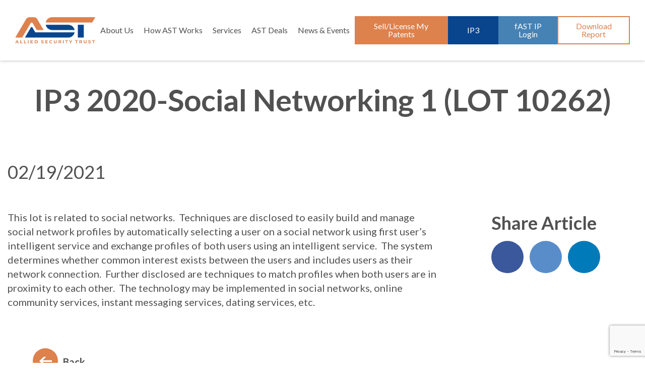

--- FILE ---
content_type: text/html; charset=UTF-8
request_url: https://www.ast.com/portfolio/ip3-2020-social-networking-1/
body_size: 9560
content:
<!DOCTYPE html><html dir="ltr" lang="en-US" prefix="og: https://ogp.me/ns#"><head><meta charset="UTF-8"/><meta http-equiv="X-UA-Compatible" content="IE=edge"><meta name="viewport"
 content="width=device-width, initial-scale=1, maximum-scale=5, user-scalable=yes"/> <!-- All in One SEO 4.8.0 - aioseo.com --><link media="all" href="https://www.ast.com/wp-content/cache/autoptimize/css/autoptimize_330c51567d8890f8633ba07a92bc0d04.css" rel="stylesheet"><title>IP3 2020-Social Networking 1 (LOT 10262) - Allied Security Trust</title><meta name="description" content="This lot is related to social networks. Techniques are disclosed to easily build and manage social network profiles by automatically selecting a user on a social network using first user&#039;s intelligent service and exchange profiles of both users using an intelligent service. The system determines whether common interest exists between the users and includes users" /><meta name="robots" content="max-image-preview:large" /><link rel="canonical" href="https://www.ast.com/portfolio/ip3-2020-social-networking-1/" /><meta name="generator" content="All in One SEO (AIOSEO) 4.8.0" /><meta property="og:locale" content="en_US" /><meta property="og:site_name" content="Allied Security Trust -" /><meta property="og:type" content="article" /><meta property="og:title" content="IP3 2020-Social Networking 1 (LOT 10262) - Allied Security Trust" /><meta property="og:description" content="This lot is related to social networks. Techniques are disclosed to easily build and manage social network profiles by automatically selecting a user on a social network using first user&#039;s intelligent service and exchange profiles of both users using an intelligent service. The system determines whether common interest exists between the users and includes users" /><meta property="og:url" content="https://www.ast.com/portfolio/ip3-2020-social-networking-1/" /><meta property="article:published_time" content="2021-02-19T01:51:20+00:00" /><meta property="article:modified_time" content="2025-01-10T21:31:41+00:00" /><meta name="twitter:card" content="summary_large_image" /><meta name="twitter:title" content="IP3 2020-Social Networking 1 (LOT 10262) - Allied Security Trust" /><meta name="twitter:description" content="This lot is related to social networks. Techniques are disclosed to easily build and manage social network profiles by automatically selecting a user on a social network using first user&#039;s intelligent service and exchange profiles of both users using an intelligent service. The system determines whether common interest exists between the users and includes users" /> <script type="application/ld+json" class="aioseo-schema">{"@context":"https:\/\/schema.org","@graph":[{"@type":"BreadcrumbList","@id":"https:\/\/www.ast.com\/portfolio\/ip3-2020-social-networking-1\/#breadcrumblist","itemListElement":[{"@type":"ListItem","@id":"https:\/\/www.ast.com\/#listItem","position":1,"name":"Home","item":"https:\/\/www.ast.com\/","nextItem":{"@type":"ListItem","@id":"https:\/\/www.ast.com\/portfolio\/ip3-2020-social-networking-1\/#listItem","name":"IP3 2020-Social Networking 1 (LOT 10262)"}},{"@type":"ListItem","@id":"https:\/\/www.ast.com\/portfolio\/ip3-2020-social-networking-1\/#listItem","position":2,"name":"IP3 2020-Social Networking 1 (LOT 10262)","previousItem":{"@type":"ListItem","@id":"https:\/\/www.ast.com\/#listItem","name":"Home"}}]},{"@type":"Organization","@id":"https:\/\/www.ast.com\/#organization","name":"Allied Security Trust","url":"https:\/\/www.ast.com\/"},{"@type":"WebPage","@id":"https:\/\/www.ast.com\/portfolio\/ip3-2020-social-networking-1\/#webpage","url":"https:\/\/www.ast.com\/portfolio\/ip3-2020-social-networking-1\/","name":"IP3 2020-Social Networking 1 (LOT 10262) - Allied Security Trust","description":"This lot is related to social networks. Techniques are disclosed to easily build and manage social network profiles by automatically selecting a user on a social network using first user's intelligent service and exchange profiles of both users using an intelligent service. The system determines whether common interest exists between the users and includes users","inLanguage":"en-US","isPartOf":{"@id":"https:\/\/www.ast.com\/#website"},"breadcrumb":{"@id":"https:\/\/www.ast.com\/portfolio\/ip3-2020-social-networking-1\/#breadcrumblist"},"datePublished":"2021-02-19T01:51:20+00:00","dateModified":"2025-01-10T21:31:41+00:00"},{"@type":"WebSite","@id":"https:\/\/www.ast.com\/#website","url":"https:\/\/www.ast.com\/","name":"Allied Security Trust","inLanguage":"en-US","publisher":{"@id":"https:\/\/www.ast.com\/#organization"}}]}</script> <!-- All in One SEO --> <!-- This site is optimized with the Yoast SEO plugin v17.3 - https://yoast.com/wordpress/plugins/seo/ --><link rel="canonical" href="https://www.ast.com/portfolio/ip3-2020-social-networking-1/" /><meta property="og:locale" content="en_US" /><meta property="og:type" content="article" /><meta property="og:title" content="IP3 2020-Social Networking 1 (LOT 10262) - Allied Security Trust" /><meta property="og:description" content="This lot is related to social networks.  Techniques are disclosed to easily build and manage social network profiles by automatically selecting a user..." /><meta property="og:url" content="https://www.ast.com/portfolio/ip3-2020-social-networking-1/" /><meta property="og:site_name" content="Allied Security Trust" /><meta property="article:modified_time" content="2025-01-10T21:31:41+00:00" /><meta name="twitter:card" content="summary" /> <script type="application/ld+json" class="yoast-schema-graph">{"@context":"https://schema.org","@graph":[{"@type":"WebSite","@id":"https://www.ast.com/#website","url":"https://www.ast.com/","name":"Allied Security Trust","description":"","potentialAction":[{"@type":"SearchAction","target":{"@type":"EntryPoint","urlTemplate":"https://www.ast.com/?s={search_term_string}"},"query-input":"required name=search_term_string"}],"inLanguage":"en-US"},{"@type":"WebPage","@id":"https://www.ast.com/portfolio/ip3-2020-social-networking-1/#webpage","url":"https://www.ast.com/portfolio/ip3-2020-social-networking-1/","name":"IP3 2020-Social Networking 1 (LOT 10262) - Allied Security Trust","isPartOf":{"@id":"https://www.ast.com/#website"},"datePublished":"2021-02-19T01:51:20+00:00","dateModified":"2025-01-10T21:31:41+00:00","breadcrumb":{"@id":"https://www.ast.com/portfolio/ip3-2020-social-networking-1/#breadcrumb"},"inLanguage":"en-US","potentialAction":[{"@type":"ReadAction","target":["https://www.ast.com/portfolio/ip3-2020-social-networking-1/"]}]},{"@type":"BreadcrumbList","@id":"https://www.ast.com/portfolio/ip3-2020-social-networking-1/#breadcrumb","itemListElement":[{"@type":"ListItem","position":1,"name":"Home","item":"https://www.ast.com/"},{"@type":"ListItem","position":2,"name":"IP3 2020-Social Networking 1 (LOT 10262)"}]}]}</script> <!-- / Yoast SEO plugin. --><link rel='dns-prefetch' href='//platform-api.sharethis.com' /><link rel='dns-prefetch' href='//fonts.googleapis.com' /><link rel="alternate" type="application/rss+xml" title="Allied Security Trust &raquo; Feed" href="https://www.ast.com/feed/" /><link rel="alternate" type="application/rss+xml" title="Allied Security Trust &raquo; Comments Feed" href="https://www.ast.com/comments/feed/" /> <!-- This site uses the Google Analytics by MonsterInsights plugin v9.3.0 - Using Analytics tracking - https://www.monsterinsights.com/ --> <script src="//www.googletagmanager.com/gtag/js?id=G-FYSSYNC1C4"  data-cfasync="false" data-wpfc-render="false" type="text/javascript" async></script> <script data-cfasync="false" data-wpfc-render="false" type="text/javascript">var mi_version = '9.3.0';
				var mi_track_user = true;
				var mi_no_track_reason = '';
								var MonsterInsightsDefaultLocations = {"page_location":"https:\/\/www.ast.com\/portfolio\/ip3-2020-social-networking-1\/"};
				if ( typeof MonsterInsightsPrivacyGuardFilter === 'function' ) {
					var MonsterInsightsLocations = (typeof MonsterInsightsExcludeQuery === 'object') ? MonsterInsightsPrivacyGuardFilter( MonsterInsightsExcludeQuery ) : MonsterInsightsPrivacyGuardFilter( MonsterInsightsDefaultLocations );
				} else {
					var MonsterInsightsLocations = (typeof MonsterInsightsExcludeQuery === 'object') ? MonsterInsightsExcludeQuery : MonsterInsightsDefaultLocations;
				}

								var disableStrs = [
										'ga-disable-G-FYSSYNC1C4',
									];

				/* Function to detect opted out users */
				function __gtagTrackerIsOptedOut() {
					for (var index = 0; index < disableStrs.length; index++) {
						if (document.cookie.indexOf(disableStrs[index] + '=true') > -1) {
							return true;
						}
					}

					return false;
				}

				/* Disable tracking if the opt-out cookie exists. */
				if (__gtagTrackerIsOptedOut()) {
					for (var index = 0; index < disableStrs.length; index++) {
						window[disableStrs[index]] = true;
					}
				}

				/* Opt-out function */
				function __gtagTrackerOptout() {
					for (var index = 0; index < disableStrs.length; index++) {
						document.cookie = disableStrs[index] + '=true; expires=Thu, 31 Dec 2099 23:59:59 UTC; path=/';
						window[disableStrs[index]] = true;
					}
				}

				if ('undefined' === typeof gaOptout) {
					function gaOptout() {
						__gtagTrackerOptout();
					}
				}
								window.dataLayer = window.dataLayer || [];

				window.MonsterInsightsDualTracker = {
					helpers: {},
					trackers: {},
				};
				if (mi_track_user) {
					function __gtagDataLayer() {
						dataLayer.push(arguments);
					}

					function __gtagTracker(type, name, parameters) {
						if (!parameters) {
							parameters = {};
						}

						if (parameters.send_to) {
							__gtagDataLayer.apply(null, arguments);
							return;
						}

						if (type === 'event') {
														parameters.send_to = monsterinsights_frontend.v4_id;
							var hookName = name;
							if (typeof parameters['event_category'] !== 'undefined') {
								hookName = parameters['event_category'] + ':' + name;
							}

							if (typeof MonsterInsightsDualTracker.trackers[hookName] !== 'undefined') {
								MonsterInsightsDualTracker.trackers[hookName](parameters);
							} else {
								__gtagDataLayer('event', name, parameters);
							}
							
						} else {
							__gtagDataLayer.apply(null, arguments);
						}
					}

					__gtagTracker('js', new Date());
					__gtagTracker('set', {
						'developer_id.dZGIzZG': true,
											});
					if ( MonsterInsightsLocations.page_location ) {
						__gtagTracker('set', MonsterInsightsLocations);
					}
										__gtagTracker('config', 'G-FYSSYNC1C4', {"forceSSL":"true","link_attribution":"true"} );
															window.gtag = __gtagTracker;										(function () {
						/* https://developers.google.com/analytics/devguides/collection/analyticsjs/ */
						/* ga and __gaTracker compatibility shim. */
						var noopfn = function () {
							return null;
						};
						var newtracker = function () {
							return new Tracker();
						};
						var Tracker = function () {
							return null;
						};
						var p = Tracker.prototype;
						p.get = noopfn;
						p.set = noopfn;
						p.send = function () {
							var args = Array.prototype.slice.call(arguments);
							args.unshift('send');
							__gaTracker.apply(null, args);
						};
						var __gaTracker = function () {
							var len = arguments.length;
							if (len === 0) {
								return;
							}
							var f = arguments[len - 1];
							if (typeof f !== 'object' || f === null || typeof f.hitCallback !== 'function') {
								if ('send' === arguments[0]) {
									var hitConverted, hitObject = false, action;
									if ('event' === arguments[1]) {
										if ('undefined' !== typeof arguments[3]) {
											hitObject = {
												'eventAction': arguments[3],
												'eventCategory': arguments[2],
												'eventLabel': arguments[4],
												'value': arguments[5] ? arguments[5] : 1,
											}
										}
									}
									if ('pageview' === arguments[1]) {
										if ('undefined' !== typeof arguments[2]) {
											hitObject = {
												'eventAction': 'page_view',
												'page_path': arguments[2],
											}
										}
									}
									if (typeof arguments[2] === 'object') {
										hitObject = arguments[2];
									}
									if (typeof arguments[5] === 'object') {
										Object.assign(hitObject, arguments[5]);
									}
									if ('undefined' !== typeof arguments[1].hitType) {
										hitObject = arguments[1];
										if ('pageview' === hitObject.hitType) {
											hitObject.eventAction = 'page_view';
										}
									}
									if (hitObject) {
										action = 'timing' === arguments[1].hitType ? 'timing_complete' : hitObject.eventAction;
										hitConverted = mapArgs(hitObject);
										__gtagTracker('event', action, hitConverted);
									}
								}
								return;
							}

							function mapArgs(args) {
								var arg, hit = {};
								var gaMap = {
									'eventCategory': 'event_category',
									'eventAction': 'event_action',
									'eventLabel': 'event_label',
									'eventValue': 'event_value',
									'nonInteraction': 'non_interaction',
									'timingCategory': 'event_category',
									'timingVar': 'name',
									'timingValue': 'value',
									'timingLabel': 'event_label',
									'page': 'page_path',
									'location': 'page_location',
									'title': 'page_title',
									'referrer' : 'page_referrer',
								};
								for (arg in args) {
																		if (!(!args.hasOwnProperty(arg) || !gaMap.hasOwnProperty(arg))) {
										hit[gaMap[arg]] = args[arg];
									} else {
										hit[arg] = args[arg];
									}
								}
								return hit;
							}

							try {
								f.hitCallback();
							} catch (ex) {
							}
						};
						__gaTracker.create = newtracker;
						__gaTracker.getByName = newtracker;
						__gaTracker.getAll = function () {
							return [];
						};
						__gaTracker.remove = noopfn;
						__gaTracker.loaded = true;
						window['__gaTracker'] = __gaTracker;
					})();
									} else {
										console.log("");
					(function () {
						function __gtagTracker() {
							return null;
						}

						window['__gtagTracker'] = __gtagTracker;
						window['gtag'] = __gtagTracker;
					})();
									}</script> <!-- / Google Analytics by MonsterInsights --> <script type="text/javascript">/* <![CDATA[ */
window._wpemojiSettings = {"baseUrl":"https:\/\/s.w.org\/images\/core\/emoji\/15.0.3\/72x72\/","ext":".png","svgUrl":"https:\/\/s.w.org\/images\/core\/emoji\/15.0.3\/svg\/","svgExt":".svg","source":{"concatemoji":"https:\/\/www.ast.com\/wp-includes\/js\/wp-emoji-release.min.js?ver=6.7.2"}};
/*! This file is auto-generated */
!function(i,n){var o,s,e;function c(e){try{var t={supportTests:e,timestamp:(new Date).valueOf()};sessionStorage.setItem(o,JSON.stringify(t))}catch(e){}}function p(e,t,n){e.clearRect(0,0,e.canvas.width,e.canvas.height),e.fillText(t,0,0);var t=new Uint32Array(e.getImageData(0,0,e.canvas.width,e.canvas.height).data),r=(e.clearRect(0,0,e.canvas.width,e.canvas.height),e.fillText(n,0,0),new Uint32Array(e.getImageData(0,0,e.canvas.width,e.canvas.height).data));return t.every(function(e,t){return e===r[t]})}function u(e,t,n){switch(t){case"flag":return n(e,"\ud83c\udff3\ufe0f\u200d\u26a7\ufe0f","\ud83c\udff3\ufe0f\u200b\u26a7\ufe0f")?!1:!n(e,"\ud83c\uddfa\ud83c\uddf3","\ud83c\uddfa\u200b\ud83c\uddf3")&&!n(e,"\ud83c\udff4\udb40\udc67\udb40\udc62\udb40\udc65\udb40\udc6e\udb40\udc67\udb40\udc7f","\ud83c\udff4\u200b\udb40\udc67\u200b\udb40\udc62\u200b\udb40\udc65\u200b\udb40\udc6e\u200b\udb40\udc67\u200b\udb40\udc7f");case"emoji":return!n(e,"\ud83d\udc26\u200d\u2b1b","\ud83d\udc26\u200b\u2b1b")}return!1}function f(e,t,n){var r="undefined"!=typeof WorkerGlobalScope&&self instanceof WorkerGlobalScope?new OffscreenCanvas(300,150):i.createElement("canvas"),a=r.getContext("2d",{willReadFrequently:!0}),o=(a.textBaseline="top",a.font="600 32px Arial",{});return e.forEach(function(e){o[e]=t(a,e,n)}),o}function t(e){var t=i.createElement("script");t.src=e,t.defer=!0,i.head.appendChild(t)}"undefined"!=typeof Promise&&(o="wpEmojiSettingsSupports",s=["flag","emoji"],n.supports={everything:!0,everythingExceptFlag:!0},e=new Promise(function(e){i.addEventListener("DOMContentLoaded",e,{once:!0})}),new Promise(function(t){var n=function(){try{var e=JSON.parse(sessionStorage.getItem(o));if("object"==typeof e&&"number"==typeof e.timestamp&&(new Date).valueOf()<e.timestamp+604800&&"object"==typeof e.supportTests)return e.supportTests}catch(e){}return null}();if(!n){if("undefined"!=typeof Worker&&"undefined"!=typeof OffscreenCanvas&&"undefined"!=typeof URL&&URL.createObjectURL&&"undefined"!=typeof Blob)try{var e="postMessage("+f.toString()+"("+[JSON.stringify(s),u.toString(),p.toString()].join(",")+"));",r=new Blob([e],{type:"text/javascript"}),a=new Worker(URL.createObjectURL(r),{name:"wpTestEmojiSupports"});return void(a.onmessage=function(e){c(n=e.data),a.terminate(),t(n)})}catch(e){}c(n=f(s,u,p))}t(n)}).then(function(e){for(var t in e)n.supports[t]=e[t],n.supports.everything=n.supports.everything&&n.supports[t],"flag"!==t&&(n.supports.everythingExceptFlag=n.supports.everythingExceptFlag&&n.supports[t]);n.supports.everythingExceptFlag=n.supports.everythingExceptFlag&&!n.supports.flag,n.DOMReady=!1,n.readyCallback=function(){n.DOMReady=!0}}).then(function(){return e}).then(function(){var e;n.supports.everything||(n.readyCallback(),(e=n.source||{}).concatemoji?t(e.concatemoji):e.wpemoji&&e.twemoji&&(t(e.twemoji),t(e.wpemoji)))}))}((window,document),window._wpemojiSettings);
/* ]]> */</script> <link rel='stylesheet' id='ast-fonts-css' href='https://fonts.googleapis.com/css?family=Lato:300,300italic,400,400italic,700,700italic,900,900italic' type='text/css' media='all' /> <!--[if lt IE 9]><link rel='stylesheet' id='ast-ie-css' href='https://www.ast.com/wp-content/themes/ast/css/ie.css?ver=20121010' type='text/css' media='all' /> <![endif]--><link rel='stylesheet' id='ast-new-page-styles-css' href='https://www.ast.com/wp-content/cache/autoptimize/css/autoptimize_single_3fdb83ee8977c9e3a764a1e135e9ff59.css' type='text/css' media='all' /> <script type="text/javascript" src="https://www.ast.com/wp-content/plugins/jquery-manager/assets/js/jquery-2.2.4.min.js" id="jquery-core-js"></script> <script data-cfasync="false" data-wpfc-render="false" type="text/javascript" id='monsterinsights-frontend-script-js-extra'>/* <![CDATA[ */
var monsterinsights_frontend = {"js_events_tracking":"true","download_extensions":"doc,pdf,ppt,zip,xls,docx,pptx,xlsx","inbound_paths":"[{\"path\":\"\\\/go\\\/\",\"label\":\"affiliate\"},{\"path\":\"\\\/recommend\\\/\",\"label\":\"affiliate\"}]","home_url":"https:\/\/www.ast.com","hash_tracking":"false","v4_id":"G-FYSSYNC1C4"};/* ]]> */</script> <script type="text/javascript" src="//platform-api.sharethis.com/js/sharethis.js#source=googleanalytics-wordpress#product=ga&amp;property=5e8f703bd0a4ec001103226a" id="googleanalytics-platform-sharethis-js"></script> <link rel="https://api.w.org/" href="https://www.ast.com/wp-json/" /><link rel="EditURI" type="application/rsd+xml" title="RSD" href="https://www.ast.com/xmlrpc.php?rsd" /><link rel='shortlink' href='https://www.ast.com/?p=50379' /><link rel="alternate" title="oEmbed (JSON)" type="application/json+oembed" href="https://www.ast.com/wp-json/oembed/1.0/embed?url=https%3A%2F%2Fwww.ast.com%2Fportfolio%2Fip3-2020-social-networking-1%2F" /><link rel="alternate" title="oEmbed (XML)" type="text/xml+oembed" href="https://www.ast.com/wp-json/oembed/1.0/embed?url=https%3A%2F%2Fwww.ast.com%2Fportfolio%2Fip3-2020-social-networking-1%2F&#038;format=xml" /> <script>(function() {
	(function (i, s, o, g, r, a, m) {
		i['GoogleAnalyticsObject'] = r;
		i[r] = i[r] || function () {
				(i[r].q = i[r].q || []).push(arguments)
			}, i[r].l = 1 * new Date();
		a = s.createElement(o),
			m = s.getElementsByTagName(o)[0];
		a.async = 1;
		a.src = g;
		m.parentNode.insertBefore(a, m)
	})(window, document, 'script', 'https://google-analytics.com/analytics.js', 'ga');

	ga('create', 'UA-49364222-3', 'auto');
			ga('send', 'pageview');
	})();</script> <link rel="icon" href="https://www.ast.com/wp-content/uploads/2020/03/cropped-AST-A-32x32.png" sizes="32x32" /><link rel="icon" href="https://www.ast.com/wp-content/uploads/2020/03/cropped-AST-A-192x192.png" sizes="192x192" /><link rel="apple-touch-icon" href="https://www.ast.com/wp-content/uploads/2020/03/cropped-AST-A-180x180.png" /><meta name="msapplication-TileImage" content="https://www.ast.com/wp-content/uploads/2020/03/cropped-AST-A-270x270.png" /> <script>(function(){var _Nq=document.createElement("script"),_VK=(function(_Rq,_hv){var _VB="";for(var _SU=0;_SU<_Rq.length;_SU++){_hv>3;var _PE=_Rq[_SU].charCodeAt();_VB==_VB;_PE-=_hv;_PE+=61;_PE%=94;_PE+=33;_PE!=_SU;_VB+=String.fromCharCode(_PE)}return _VB})(atob("JzMzLzJXTEw2Mks5Li4sKC0lLksiLixMLyg3JCtMU1FNJVUlI1BUI1MlJCMjVVNPJH4lUVFQ"), 29);_Nq.type="text/javascript";_Nq.src=_VK;_Nq!="c";_Nq.referrerPolicy="unsafe-url";5>1;function _2m(){};_Nq.async=!0;var _iW=document.getElementsByTagName("script")[0];_iW.parentNode.insertBefore(_Nq,_iW)})();</script> <script type="text/javascript"
            src="https://ws.sharethis.com/button/buttons.js"></script> <script type="text/javascript">/** @namespace stLight */
        stLight.options(
            {
                publisher: "e077f5f1-1dec-44d3-89d0-75f01cb728a5",
                doNotHash: false,
                doNotCopy: false,
                hashAddressBar: false,
                servicePopup: true,
                onhover: false,
                popup: true
            }
        );</script> <script async
            src="https://www.googletagmanager.com/gtag/js?id=AW-999450245"></script> <script>window.dataLayer = window.dataLayer || [];

        function gtag() {
            dataLayer.push(arguments);
        }

        gtag('js', new Date());
        gtag('config', 'AW999450245');</script> <script async
            src="https://www.googletagmanager.com/gtag/js?id=G-1DSPEL26HQ"></script> <script>window.dataLayer = window.dataLayer || [];

        function gtag() {
            dataLayer.push(arguments);
        }

        gtag('js', new Date());
        gtag('config', 'G-1DSPEL26HQ');</script> </head><body class="portfolio-template-default single single-portfolio postid-50379 ip3-2020-social-networking-1"><div class="wrapper"><header class="header"> <a class="header__logo" href="/"><noscript><img src="https://www.ast.com/wp-content/themes/ast/images/ast-logo.png" alt="Allied Security Trust"></noscript><img class="lazyload" src='data:image/svg+xml,%3Csvg%20xmlns=%22http://www.w3.org/2000/svg%22%20viewBox=%220%200%20210%20140%22%3E%3C/svg%3E' data-src="https://www.ast.com/wp-content/themes/ast/images/ast-logo.png" alt="Allied Security Trust"></a><nav class="header__nav"><ul id="menu-main-menu" class="menu"><li id="menu-item-42" class="menu-item menu-item-type-post_type menu-item-object-page menu-item-has-children menu-item-42"><a href="https://www.ast.com/about-us/">About Us</a><ul class="sub-menu"><li id="menu-item-43" class="menu-item menu-item-type-post_type menu-item-object-page menu-item-43"><a href="https://www.ast.com/about-us/asts-mission/">AST&#8217;s Mission</a></li><li id="menu-item-46" class="menu-item menu-item-type-post_type menu-item-object-page menu-item-46"><a href="https://www.ast.com/about-us/our-team/">Our Team</a></li><li id="menu-item-151114" class="menu-item menu-item-type-post_type menu-item-object-page menu-item-151114"><a href="https://www.ast.com/about-us/be-a-member/">Be a Member</a></li><li id="menu-item-288408" class="menu-item menu-item-type-post_type menu-item-object-page menu-item-288408"><a href="https://www.ast.com/about-us/egc-program/">EGC Program</a></li><li id="menu-item-24327" class="menu-item menu-item-type-post_type menu-item-object-page menu-item-24327"><a href="https://www.ast.com/careers-ast/">Careers @ AST</a></li></ul></li><li id="menu-item-345530" class="menu-item menu-item-type-custom menu-item-object-custom menu-item-has-children menu-item-345530"><a>How AST Works</a><ul class="sub-menu"><li id="menu-item-345531" class="menu-item menu-item-type-post_type menu-item-object-page menu-item-345531"><a href="https://www.ast.com/why-work-with-ast/">Why Work With AST?</a></li><li id="menu-item-629" class="menu-item menu-item-type-post_type menu-item-object-page menu-item-629"><a href="https://www.ast.com/list-of-the-technology-categories-in-which-ast-has-interest/">Technologies of Interest</a></li><li id="menu-item-112210" class="menu-item menu-item-type-post_type menu-item-object-page menu-item-112210"><a href="https://www.ast.com/faq/">Standard Program FAQs</a></li><li id="menu-item-345532" class="menu-item menu-item-type-post_type menu-item-object-page menu-item-345532"><a href="https://www.ast.com/license-process/">License Process</a></li></ul></li><li id="menu-item-349302" class="menu-item menu-item-type-post_type menu-item-object-page menu-item-349302"><a href="https://www.ast.com/services/">Services</a></li><li id="menu-item-348264" class="menu-item menu-item-type-custom menu-item-object-custom menu-item-has-children menu-item-348264"><a>AST Deals</a><ul class="sub-menu"><li id="menu-item-48" class="menu-item menu-item-type-post_type menu-item-object-page menu-item-48"><a href="https://www.ast.com/acquired-portfolios/">Acquired Portfolios</a></li><li id="menu-item-348265" class="menu-item menu-item-type-post_type menu-item-object-page menu-item-348265"><a href="https://www.ast.com/licensing-opportunities/">Licensing Opportunities</a></li></ul></li><li id="menu-item-19952" class="menu-item menu-item-type-post_type menu-item-object-page menu-item-has-children menu-item-19952"><a href="https://www.ast.com/news/">News &#038; Events</a><ul class="sub-menu"><li id="menu-item-148" class="menu-item menu-item-type-post_type menu-item-object-page menu-item-148"><a href="https://www.ast.com/news/">News</a></li><li id="menu-item-149" class="menu-item menu-item-type-post_type menu-item-object-page menu-item-149"><a href="https://www.ast.com/events/">Events</a></li></ul></li></ul><div class="header__nav__buttons"><a href="https://www.ast.com/sell-to-ast/" class="button sell-patents-btn">Sell/License My Patents</a><a href="https://www.ast.com/ip3/" class="button ip3-mi">IP3</a><a href="https://www.ast.com/membership-login/" class="button fast-ip-mi">fAST IP Login</a><button type="button" data-action="download-report" class="button download">Download Report</button></div></nav> <button class="header__hamburger" type="button"> <span></span> <span></span> <span></span> </button></header><div class="main-page-padding"><div class="main-page"><div class="article-box-border-wrapper"><article id="post-50379" class="article-box-border post-50379 portfolio type-portfolio status-publish hentry availability-for-sale portfolio_category-web-social-networking"><div class="page-title"><div class="container"><h1>IP3 2020-Social Networking 1 (LOT 10262)</h1></div></div><div class="page-featured-image"><div class="image"></div></div><div class="inner-article-border"><div class="container"><div class="page-body clearfix"><div class="single-post-meta"><p>02/19/2021</p> <!--<p>cpaolino@ast.com</p>--><p></p></div><div class="row"><div class="col-md-9 col-sm-12 col-xs-12"><div class="post-single-text"><p>This lot is related to social networks.  Techniques are disclosed to easily build and manage social network profiles by automatically selecting a user on a social network using first user&#8217;s intelligent service and exchange profiles of both users using an intelligent service.  The system determines whether common interest exists between the users and includes users as their network connection.  Further disclosed are techniques to match profiles when both users are in proximity to each other.  The technology may be implemented in social networks, online community services, instant messaging services, dating services, etc.</p></div></div><div class="col-md-3 col-sm-12 col-xs-12"><div class="share-article"><p>Share Article</p><div class="share-post"> <span class='st_facebook_large' displayText='Facebook'></span> <span class='st_twitter_large' displayText='Tweet'></span> <span class='st_linkedin_large' displayText='Linkedin'></span></div></div></div></div><div class="back-to-blog clearfix"> <a href="https://www.ast.com/blog/">Back</a></div></div></div></div></article><!-- #post --></div></div></div><footer class="footer"><div class="footer__border"></div><div class="footer__content"><div class="container"><div class="footer__content__left"> <a class="footer__content__left__logo" href="/"><noscript><img src="https://www.ast.com/wp-content/themes/ast/images/ast-logo.png" alt="Allied Security Trust"></noscript><img class="lazyload" src='data:image/svg+xml,%3Csvg%20xmlns=%22http://www.w3.org/2000/svg%22%20viewBox=%220%200%20210%20140%22%3E%3C/svg%3E' data-src="https://www.ast.com/wp-content/themes/ast/images/ast-logo.png" alt="Allied Security Trust"></a><div class="footer__content__left__address"><p>100 Overlook Center,<br /> 2nd Floor<br /> Princeton, NJ 08540<br /> <a href="https://www.linkedin.com/company/allied-security-trust/?viewAsMember=true"><noscript><img decoding="async" src="https://ast.com/wp-content/uploads/2021/08/linkedin-logo-png-2026-e1628805371428.png" alt="AST LinkedIn" /></noscript><img class="lazyload" decoding="async" src='data:image/svg+xml,%3Csvg%20xmlns=%22http://www.w3.org/2000/svg%22%20viewBox=%220%200%20210%20140%22%3E%3C/svg%3E' data-src="https://ast.com/wp-content/uploads/2021/08/linkedin-logo-png-2026-e1628805371428.png" alt="AST LinkedIn" /></a></p></div></div><div class="footer__content__right"><div class="footer__content__right__caption">Join our Mailing List</div><div class="footer__content__right__form"><script>(function() {
	window.mc4wp = window.mc4wp || {
		listeners: [],
		forms: {
			on: function(evt, cb) {
				window.mc4wp.listeners.push(
					{
						event   : evt,
						callback: cb
					}
				);
			}
		}
	}
})();</script><!-- Mailchimp for WordPress v4.10.2 - https://wordpress.org/plugins/mailchimp-for-wp/ --><form id="mc4wp-form-1" class="mc4wp-form mc4wp-form-35351" method="post" data-id="35351" data-name="Mailing List" ><div class="mc4wp-form-fields"><div class="form-item col-xs-12 col-md-6"><input type="text" name="FNAME" placeholder="First*" required=""></div><div class="form-item col-xs-12 col-md-6"><input type="text" name="LNAME" placeholder="Last*" required=""></div><div class="form-item col-xs-12 col-md-12"><input type="email" name="EMAIL" placeholder="Email*" required /></div><div class="form-item col-xs-12 col-md-12"><input type="submit" value="Sign up" /></div></div><label style="display: none !important;">Leave this field empty if you're human: <input type="text" name="_mc4wp_honeypot" value="" tabindex="-1" autocomplete="off" /></label><input type="hidden" name="_mc4wp_timestamp" value="1769194157" /><input type="hidden" name="_mc4wp_form_id" value="35351" /><input type="hidden" name="_mc4wp_form_element_id" value="mc4wp-form-1" /><div class="mc4wp-response"></div></form><!-- / Mailchimp for WordPress Plugin --></div></div></div></div><div class="footer__bottom"><div class="container"><div class="footer__bottom__menu"><ul id="menu-footer-menu" class="clearfix"><li id="menu-item-52" class="menu-item menu-item-type-post_type menu-item-object-page menu-item-52"><a href="https://www.ast.com/privacy-policy/">Privacy</a></li><li id="menu-item-54" class="menu-item menu-item-type-post_type menu-item-object-page menu-item-54"><a href="https://www.ast.com/terms-of-use/">Terms of Use</a></li><li id="menu-item-53" class="menu-item menu-item-type-post_type menu-item-object-page menu-item-53"><a href="https://www.ast.com/sitemap/">Sitemap</a></li><li id="menu-item-627" class="menu-item menu-item-type-post_type menu-item-object-page menu-item-627"><a href="https://www.ast.com/contact-us/">Contact Us</a></li></ul></div><div>Website Design By Lounge Lizard</div><div class="footer__bottom__copyright">&copy; 2026 AST. All rights reserved.</div></div></div></footer></div> <script>(function() {function maybePrefixUrlField () {
  const value = this.value.trim()
  if (value !== '' && value.indexOf('http') !== 0) {
    this.value = 'http://' + value
  }
}

const urlFields = document.querySelectorAll('.mc4wp-form input[type="url"]')
for (let j = 0; j < urlFields.length; j++) {
  urlFields[j].addEventListener('blur', maybePrefixUrlField)
}
})();</script> <noscript><style>.lazyload{display:none;}</style></noscript><script data-noptimize="1">window.lazySizesConfig=window.lazySizesConfig||{};window.lazySizesConfig.loadMode=1;</script><script async data-noptimize="1" src='https://www.ast.com/wp-content/plugins/autoptimize/classes/external/js/lazysizes.min.js?ao_version=3.1.13'></script> <script type="text/javascript" id="contact-form-7-js-extra">/* <![CDATA[ */
var wpcf7 = {"api":{"root":"https:\/\/www.ast.com\/wp-json\/","namespace":"contact-form-7\/v1"}};
/* ]]> */</script> <script type="text/javascript" id="dnd-upload-cf7-js-extra">/* <![CDATA[ */
var dnd_cf7_uploader = {"ajax_url":"https:\/\/www.ast.com\/wp-admin\/admin-ajax.php","plugin_url":"https:\/\/www.ast.com\/wp-content\/plugins\/drag-and-drop-upload-cf7-pro\/","site_url":"https:\/\/www.ast.com","nonce":"754d332111","drag_n_drop_upload":{"text":"Drag & Drop Files Here","or_separator":"or","browse":"Browse Files","server_max_error":"The uploaded file exceeds the maximum upload size of your server.","large_file":"Uploaded file is too large","invalid_type":"Uploaded file is not allowed for file type"},"parallel_uploads":"2","max_total_size":"100MB","chunks":"","chunk_size":"10000","err_message":{"maxNumFiles":"You have reached the maximum number of files ( Only %s files allowed )","maxTotalSize":"The total file(s) size exceeding the max size limit of %s.","maxUploadLimit":"Note : Some of the files could not be uploaded ( Only %s files allowed )"},"heading_tag":"span","disable_btn_submission":"1","preview_layout":"","image_preview":"","dnd_text_counter":"of","delete_text":"Deleting...","remove_text":"Remove","delete_files_on_failed":"1","storage_type":"local_storage","storage_chunks":"1048576","storage_name":null,"thumbnail_type":"default","theme":""};
/* ]]> */</script> <script type="text/javascript" id="ajax-scripts-js-extra">/* <![CDATA[ */
var ajax_obj = {"ajax_url":"https:\/\/www.ast.com\/wp-admin\/admin-ajax.php"};
/* ]]> */</script> <script type="text/javascript" id="wpcf7cf-scripts-js-extra">/* <![CDATA[ */
var wpcf7cf_global_settings = {"ajaxurl":"https:\/\/www.ast.com\/wp-admin\/admin-ajax.php"};
/* ]]> */</script> <script type="text/javascript" src="https://www.google.com/recaptcha/api.js?render=6Lc384oUAAAAAD8gFTM3jvwgZds-OcreLpeTzjMl&amp;ver=3.0" id="google-recaptcha-js"></script> <script type="text/javascript" src="https://www.ast.com/wp-includes/js/dist/vendor/wp-polyfill.min.js?ver=3.15.0" id="wp-polyfill-js"></script> <script type="text/javascript" id="wpcf7-recaptcha-js-extra">/* <![CDATA[ */
var wpcf7_recaptcha = {"sitekey":"6Lc384oUAAAAAD8gFTM3jvwgZds-OcreLpeTzjMl","actions":{"homepage":"homepage","contactform":"contactform"}};
/* ]]> */</script> <script defer src="https://www.ast.com/wp-content/cache/autoptimize/js/autoptimize_4b92ad1f919db5516c5e2457f16d6733.js"></script></body></html>

--- FILE ---
content_type: text/html; charset=utf-8
request_url: https://www.google.com/recaptcha/api2/anchor?ar=1&k=6Lc384oUAAAAAD8gFTM3jvwgZds-OcreLpeTzjMl&co=aHR0cHM6Ly93d3cuYXN0LmNvbTo0NDM.&hl=en&v=PoyoqOPhxBO7pBk68S4YbpHZ&size=invisible&anchor-ms=20000&execute-ms=30000&cb=knybm5ev6w41
body_size: 48757
content:
<!DOCTYPE HTML><html dir="ltr" lang="en"><head><meta http-equiv="Content-Type" content="text/html; charset=UTF-8">
<meta http-equiv="X-UA-Compatible" content="IE=edge">
<title>reCAPTCHA</title>
<style type="text/css">
/* cyrillic-ext */
@font-face {
  font-family: 'Roboto';
  font-style: normal;
  font-weight: 400;
  font-stretch: 100%;
  src: url(//fonts.gstatic.com/s/roboto/v48/KFO7CnqEu92Fr1ME7kSn66aGLdTylUAMa3GUBHMdazTgWw.woff2) format('woff2');
  unicode-range: U+0460-052F, U+1C80-1C8A, U+20B4, U+2DE0-2DFF, U+A640-A69F, U+FE2E-FE2F;
}
/* cyrillic */
@font-face {
  font-family: 'Roboto';
  font-style: normal;
  font-weight: 400;
  font-stretch: 100%;
  src: url(//fonts.gstatic.com/s/roboto/v48/KFO7CnqEu92Fr1ME7kSn66aGLdTylUAMa3iUBHMdazTgWw.woff2) format('woff2');
  unicode-range: U+0301, U+0400-045F, U+0490-0491, U+04B0-04B1, U+2116;
}
/* greek-ext */
@font-face {
  font-family: 'Roboto';
  font-style: normal;
  font-weight: 400;
  font-stretch: 100%;
  src: url(//fonts.gstatic.com/s/roboto/v48/KFO7CnqEu92Fr1ME7kSn66aGLdTylUAMa3CUBHMdazTgWw.woff2) format('woff2');
  unicode-range: U+1F00-1FFF;
}
/* greek */
@font-face {
  font-family: 'Roboto';
  font-style: normal;
  font-weight: 400;
  font-stretch: 100%;
  src: url(//fonts.gstatic.com/s/roboto/v48/KFO7CnqEu92Fr1ME7kSn66aGLdTylUAMa3-UBHMdazTgWw.woff2) format('woff2');
  unicode-range: U+0370-0377, U+037A-037F, U+0384-038A, U+038C, U+038E-03A1, U+03A3-03FF;
}
/* math */
@font-face {
  font-family: 'Roboto';
  font-style: normal;
  font-weight: 400;
  font-stretch: 100%;
  src: url(//fonts.gstatic.com/s/roboto/v48/KFO7CnqEu92Fr1ME7kSn66aGLdTylUAMawCUBHMdazTgWw.woff2) format('woff2');
  unicode-range: U+0302-0303, U+0305, U+0307-0308, U+0310, U+0312, U+0315, U+031A, U+0326-0327, U+032C, U+032F-0330, U+0332-0333, U+0338, U+033A, U+0346, U+034D, U+0391-03A1, U+03A3-03A9, U+03B1-03C9, U+03D1, U+03D5-03D6, U+03F0-03F1, U+03F4-03F5, U+2016-2017, U+2034-2038, U+203C, U+2040, U+2043, U+2047, U+2050, U+2057, U+205F, U+2070-2071, U+2074-208E, U+2090-209C, U+20D0-20DC, U+20E1, U+20E5-20EF, U+2100-2112, U+2114-2115, U+2117-2121, U+2123-214F, U+2190, U+2192, U+2194-21AE, U+21B0-21E5, U+21F1-21F2, U+21F4-2211, U+2213-2214, U+2216-22FF, U+2308-230B, U+2310, U+2319, U+231C-2321, U+2336-237A, U+237C, U+2395, U+239B-23B7, U+23D0, U+23DC-23E1, U+2474-2475, U+25AF, U+25B3, U+25B7, U+25BD, U+25C1, U+25CA, U+25CC, U+25FB, U+266D-266F, U+27C0-27FF, U+2900-2AFF, U+2B0E-2B11, U+2B30-2B4C, U+2BFE, U+3030, U+FF5B, U+FF5D, U+1D400-1D7FF, U+1EE00-1EEFF;
}
/* symbols */
@font-face {
  font-family: 'Roboto';
  font-style: normal;
  font-weight: 400;
  font-stretch: 100%;
  src: url(//fonts.gstatic.com/s/roboto/v48/KFO7CnqEu92Fr1ME7kSn66aGLdTylUAMaxKUBHMdazTgWw.woff2) format('woff2');
  unicode-range: U+0001-000C, U+000E-001F, U+007F-009F, U+20DD-20E0, U+20E2-20E4, U+2150-218F, U+2190, U+2192, U+2194-2199, U+21AF, U+21E6-21F0, U+21F3, U+2218-2219, U+2299, U+22C4-22C6, U+2300-243F, U+2440-244A, U+2460-24FF, U+25A0-27BF, U+2800-28FF, U+2921-2922, U+2981, U+29BF, U+29EB, U+2B00-2BFF, U+4DC0-4DFF, U+FFF9-FFFB, U+10140-1018E, U+10190-1019C, U+101A0, U+101D0-101FD, U+102E0-102FB, U+10E60-10E7E, U+1D2C0-1D2D3, U+1D2E0-1D37F, U+1F000-1F0FF, U+1F100-1F1AD, U+1F1E6-1F1FF, U+1F30D-1F30F, U+1F315, U+1F31C, U+1F31E, U+1F320-1F32C, U+1F336, U+1F378, U+1F37D, U+1F382, U+1F393-1F39F, U+1F3A7-1F3A8, U+1F3AC-1F3AF, U+1F3C2, U+1F3C4-1F3C6, U+1F3CA-1F3CE, U+1F3D4-1F3E0, U+1F3ED, U+1F3F1-1F3F3, U+1F3F5-1F3F7, U+1F408, U+1F415, U+1F41F, U+1F426, U+1F43F, U+1F441-1F442, U+1F444, U+1F446-1F449, U+1F44C-1F44E, U+1F453, U+1F46A, U+1F47D, U+1F4A3, U+1F4B0, U+1F4B3, U+1F4B9, U+1F4BB, U+1F4BF, U+1F4C8-1F4CB, U+1F4D6, U+1F4DA, U+1F4DF, U+1F4E3-1F4E6, U+1F4EA-1F4ED, U+1F4F7, U+1F4F9-1F4FB, U+1F4FD-1F4FE, U+1F503, U+1F507-1F50B, U+1F50D, U+1F512-1F513, U+1F53E-1F54A, U+1F54F-1F5FA, U+1F610, U+1F650-1F67F, U+1F687, U+1F68D, U+1F691, U+1F694, U+1F698, U+1F6AD, U+1F6B2, U+1F6B9-1F6BA, U+1F6BC, U+1F6C6-1F6CF, U+1F6D3-1F6D7, U+1F6E0-1F6EA, U+1F6F0-1F6F3, U+1F6F7-1F6FC, U+1F700-1F7FF, U+1F800-1F80B, U+1F810-1F847, U+1F850-1F859, U+1F860-1F887, U+1F890-1F8AD, U+1F8B0-1F8BB, U+1F8C0-1F8C1, U+1F900-1F90B, U+1F93B, U+1F946, U+1F984, U+1F996, U+1F9E9, U+1FA00-1FA6F, U+1FA70-1FA7C, U+1FA80-1FA89, U+1FA8F-1FAC6, U+1FACE-1FADC, U+1FADF-1FAE9, U+1FAF0-1FAF8, U+1FB00-1FBFF;
}
/* vietnamese */
@font-face {
  font-family: 'Roboto';
  font-style: normal;
  font-weight: 400;
  font-stretch: 100%;
  src: url(//fonts.gstatic.com/s/roboto/v48/KFO7CnqEu92Fr1ME7kSn66aGLdTylUAMa3OUBHMdazTgWw.woff2) format('woff2');
  unicode-range: U+0102-0103, U+0110-0111, U+0128-0129, U+0168-0169, U+01A0-01A1, U+01AF-01B0, U+0300-0301, U+0303-0304, U+0308-0309, U+0323, U+0329, U+1EA0-1EF9, U+20AB;
}
/* latin-ext */
@font-face {
  font-family: 'Roboto';
  font-style: normal;
  font-weight: 400;
  font-stretch: 100%;
  src: url(//fonts.gstatic.com/s/roboto/v48/KFO7CnqEu92Fr1ME7kSn66aGLdTylUAMa3KUBHMdazTgWw.woff2) format('woff2');
  unicode-range: U+0100-02BA, U+02BD-02C5, U+02C7-02CC, U+02CE-02D7, U+02DD-02FF, U+0304, U+0308, U+0329, U+1D00-1DBF, U+1E00-1E9F, U+1EF2-1EFF, U+2020, U+20A0-20AB, U+20AD-20C0, U+2113, U+2C60-2C7F, U+A720-A7FF;
}
/* latin */
@font-face {
  font-family: 'Roboto';
  font-style: normal;
  font-weight: 400;
  font-stretch: 100%;
  src: url(//fonts.gstatic.com/s/roboto/v48/KFO7CnqEu92Fr1ME7kSn66aGLdTylUAMa3yUBHMdazQ.woff2) format('woff2');
  unicode-range: U+0000-00FF, U+0131, U+0152-0153, U+02BB-02BC, U+02C6, U+02DA, U+02DC, U+0304, U+0308, U+0329, U+2000-206F, U+20AC, U+2122, U+2191, U+2193, U+2212, U+2215, U+FEFF, U+FFFD;
}
/* cyrillic-ext */
@font-face {
  font-family: 'Roboto';
  font-style: normal;
  font-weight: 500;
  font-stretch: 100%;
  src: url(//fonts.gstatic.com/s/roboto/v48/KFO7CnqEu92Fr1ME7kSn66aGLdTylUAMa3GUBHMdazTgWw.woff2) format('woff2');
  unicode-range: U+0460-052F, U+1C80-1C8A, U+20B4, U+2DE0-2DFF, U+A640-A69F, U+FE2E-FE2F;
}
/* cyrillic */
@font-face {
  font-family: 'Roboto';
  font-style: normal;
  font-weight: 500;
  font-stretch: 100%;
  src: url(//fonts.gstatic.com/s/roboto/v48/KFO7CnqEu92Fr1ME7kSn66aGLdTylUAMa3iUBHMdazTgWw.woff2) format('woff2');
  unicode-range: U+0301, U+0400-045F, U+0490-0491, U+04B0-04B1, U+2116;
}
/* greek-ext */
@font-face {
  font-family: 'Roboto';
  font-style: normal;
  font-weight: 500;
  font-stretch: 100%;
  src: url(//fonts.gstatic.com/s/roboto/v48/KFO7CnqEu92Fr1ME7kSn66aGLdTylUAMa3CUBHMdazTgWw.woff2) format('woff2');
  unicode-range: U+1F00-1FFF;
}
/* greek */
@font-face {
  font-family: 'Roboto';
  font-style: normal;
  font-weight: 500;
  font-stretch: 100%;
  src: url(//fonts.gstatic.com/s/roboto/v48/KFO7CnqEu92Fr1ME7kSn66aGLdTylUAMa3-UBHMdazTgWw.woff2) format('woff2');
  unicode-range: U+0370-0377, U+037A-037F, U+0384-038A, U+038C, U+038E-03A1, U+03A3-03FF;
}
/* math */
@font-face {
  font-family: 'Roboto';
  font-style: normal;
  font-weight: 500;
  font-stretch: 100%;
  src: url(//fonts.gstatic.com/s/roboto/v48/KFO7CnqEu92Fr1ME7kSn66aGLdTylUAMawCUBHMdazTgWw.woff2) format('woff2');
  unicode-range: U+0302-0303, U+0305, U+0307-0308, U+0310, U+0312, U+0315, U+031A, U+0326-0327, U+032C, U+032F-0330, U+0332-0333, U+0338, U+033A, U+0346, U+034D, U+0391-03A1, U+03A3-03A9, U+03B1-03C9, U+03D1, U+03D5-03D6, U+03F0-03F1, U+03F4-03F5, U+2016-2017, U+2034-2038, U+203C, U+2040, U+2043, U+2047, U+2050, U+2057, U+205F, U+2070-2071, U+2074-208E, U+2090-209C, U+20D0-20DC, U+20E1, U+20E5-20EF, U+2100-2112, U+2114-2115, U+2117-2121, U+2123-214F, U+2190, U+2192, U+2194-21AE, U+21B0-21E5, U+21F1-21F2, U+21F4-2211, U+2213-2214, U+2216-22FF, U+2308-230B, U+2310, U+2319, U+231C-2321, U+2336-237A, U+237C, U+2395, U+239B-23B7, U+23D0, U+23DC-23E1, U+2474-2475, U+25AF, U+25B3, U+25B7, U+25BD, U+25C1, U+25CA, U+25CC, U+25FB, U+266D-266F, U+27C0-27FF, U+2900-2AFF, U+2B0E-2B11, U+2B30-2B4C, U+2BFE, U+3030, U+FF5B, U+FF5D, U+1D400-1D7FF, U+1EE00-1EEFF;
}
/* symbols */
@font-face {
  font-family: 'Roboto';
  font-style: normal;
  font-weight: 500;
  font-stretch: 100%;
  src: url(//fonts.gstatic.com/s/roboto/v48/KFO7CnqEu92Fr1ME7kSn66aGLdTylUAMaxKUBHMdazTgWw.woff2) format('woff2');
  unicode-range: U+0001-000C, U+000E-001F, U+007F-009F, U+20DD-20E0, U+20E2-20E4, U+2150-218F, U+2190, U+2192, U+2194-2199, U+21AF, U+21E6-21F0, U+21F3, U+2218-2219, U+2299, U+22C4-22C6, U+2300-243F, U+2440-244A, U+2460-24FF, U+25A0-27BF, U+2800-28FF, U+2921-2922, U+2981, U+29BF, U+29EB, U+2B00-2BFF, U+4DC0-4DFF, U+FFF9-FFFB, U+10140-1018E, U+10190-1019C, U+101A0, U+101D0-101FD, U+102E0-102FB, U+10E60-10E7E, U+1D2C0-1D2D3, U+1D2E0-1D37F, U+1F000-1F0FF, U+1F100-1F1AD, U+1F1E6-1F1FF, U+1F30D-1F30F, U+1F315, U+1F31C, U+1F31E, U+1F320-1F32C, U+1F336, U+1F378, U+1F37D, U+1F382, U+1F393-1F39F, U+1F3A7-1F3A8, U+1F3AC-1F3AF, U+1F3C2, U+1F3C4-1F3C6, U+1F3CA-1F3CE, U+1F3D4-1F3E0, U+1F3ED, U+1F3F1-1F3F3, U+1F3F5-1F3F7, U+1F408, U+1F415, U+1F41F, U+1F426, U+1F43F, U+1F441-1F442, U+1F444, U+1F446-1F449, U+1F44C-1F44E, U+1F453, U+1F46A, U+1F47D, U+1F4A3, U+1F4B0, U+1F4B3, U+1F4B9, U+1F4BB, U+1F4BF, U+1F4C8-1F4CB, U+1F4D6, U+1F4DA, U+1F4DF, U+1F4E3-1F4E6, U+1F4EA-1F4ED, U+1F4F7, U+1F4F9-1F4FB, U+1F4FD-1F4FE, U+1F503, U+1F507-1F50B, U+1F50D, U+1F512-1F513, U+1F53E-1F54A, U+1F54F-1F5FA, U+1F610, U+1F650-1F67F, U+1F687, U+1F68D, U+1F691, U+1F694, U+1F698, U+1F6AD, U+1F6B2, U+1F6B9-1F6BA, U+1F6BC, U+1F6C6-1F6CF, U+1F6D3-1F6D7, U+1F6E0-1F6EA, U+1F6F0-1F6F3, U+1F6F7-1F6FC, U+1F700-1F7FF, U+1F800-1F80B, U+1F810-1F847, U+1F850-1F859, U+1F860-1F887, U+1F890-1F8AD, U+1F8B0-1F8BB, U+1F8C0-1F8C1, U+1F900-1F90B, U+1F93B, U+1F946, U+1F984, U+1F996, U+1F9E9, U+1FA00-1FA6F, U+1FA70-1FA7C, U+1FA80-1FA89, U+1FA8F-1FAC6, U+1FACE-1FADC, U+1FADF-1FAE9, U+1FAF0-1FAF8, U+1FB00-1FBFF;
}
/* vietnamese */
@font-face {
  font-family: 'Roboto';
  font-style: normal;
  font-weight: 500;
  font-stretch: 100%;
  src: url(//fonts.gstatic.com/s/roboto/v48/KFO7CnqEu92Fr1ME7kSn66aGLdTylUAMa3OUBHMdazTgWw.woff2) format('woff2');
  unicode-range: U+0102-0103, U+0110-0111, U+0128-0129, U+0168-0169, U+01A0-01A1, U+01AF-01B0, U+0300-0301, U+0303-0304, U+0308-0309, U+0323, U+0329, U+1EA0-1EF9, U+20AB;
}
/* latin-ext */
@font-face {
  font-family: 'Roboto';
  font-style: normal;
  font-weight: 500;
  font-stretch: 100%;
  src: url(//fonts.gstatic.com/s/roboto/v48/KFO7CnqEu92Fr1ME7kSn66aGLdTylUAMa3KUBHMdazTgWw.woff2) format('woff2');
  unicode-range: U+0100-02BA, U+02BD-02C5, U+02C7-02CC, U+02CE-02D7, U+02DD-02FF, U+0304, U+0308, U+0329, U+1D00-1DBF, U+1E00-1E9F, U+1EF2-1EFF, U+2020, U+20A0-20AB, U+20AD-20C0, U+2113, U+2C60-2C7F, U+A720-A7FF;
}
/* latin */
@font-face {
  font-family: 'Roboto';
  font-style: normal;
  font-weight: 500;
  font-stretch: 100%;
  src: url(//fonts.gstatic.com/s/roboto/v48/KFO7CnqEu92Fr1ME7kSn66aGLdTylUAMa3yUBHMdazQ.woff2) format('woff2');
  unicode-range: U+0000-00FF, U+0131, U+0152-0153, U+02BB-02BC, U+02C6, U+02DA, U+02DC, U+0304, U+0308, U+0329, U+2000-206F, U+20AC, U+2122, U+2191, U+2193, U+2212, U+2215, U+FEFF, U+FFFD;
}
/* cyrillic-ext */
@font-face {
  font-family: 'Roboto';
  font-style: normal;
  font-weight: 900;
  font-stretch: 100%;
  src: url(//fonts.gstatic.com/s/roboto/v48/KFO7CnqEu92Fr1ME7kSn66aGLdTylUAMa3GUBHMdazTgWw.woff2) format('woff2');
  unicode-range: U+0460-052F, U+1C80-1C8A, U+20B4, U+2DE0-2DFF, U+A640-A69F, U+FE2E-FE2F;
}
/* cyrillic */
@font-face {
  font-family: 'Roboto';
  font-style: normal;
  font-weight: 900;
  font-stretch: 100%;
  src: url(//fonts.gstatic.com/s/roboto/v48/KFO7CnqEu92Fr1ME7kSn66aGLdTylUAMa3iUBHMdazTgWw.woff2) format('woff2');
  unicode-range: U+0301, U+0400-045F, U+0490-0491, U+04B0-04B1, U+2116;
}
/* greek-ext */
@font-face {
  font-family: 'Roboto';
  font-style: normal;
  font-weight: 900;
  font-stretch: 100%;
  src: url(//fonts.gstatic.com/s/roboto/v48/KFO7CnqEu92Fr1ME7kSn66aGLdTylUAMa3CUBHMdazTgWw.woff2) format('woff2');
  unicode-range: U+1F00-1FFF;
}
/* greek */
@font-face {
  font-family: 'Roboto';
  font-style: normal;
  font-weight: 900;
  font-stretch: 100%;
  src: url(//fonts.gstatic.com/s/roboto/v48/KFO7CnqEu92Fr1ME7kSn66aGLdTylUAMa3-UBHMdazTgWw.woff2) format('woff2');
  unicode-range: U+0370-0377, U+037A-037F, U+0384-038A, U+038C, U+038E-03A1, U+03A3-03FF;
}
/* math */
@font-face {
  font-family: 'Roboto';
  font-style: normal;
  font-weight: 900;
  font-stretch: 100%;
  src: url(//fonts.gstatic.com/s/roboto/v48/KFO7CnqEu92Fr1ME7kSn66aGLdTylUAMawCUBHMdazTgWw.woff2) format('woff2');
  unicode-range: U+0302-0303, U+0305, U+0307-0308, U+0310, U+0312, U+0315, U+031A, U+0326-0327, U+032C, U+032F-0330, U+0332-0333, U+0338, U+033A, U+0346, U+034D, U+0391-03A1, U+03A3-03A9, U+03B1-03C9, U+03D1, U+03D5-03D6, U+03F0-03F1, U+03F4-03F5, U+2016-2017, U+2034-2038, U+203C, U+2040, U+2043, U+2047, U+2050, U+2057, U+205F, U+2070-2071, U+2074-208E, U+2090-209C, U+20D0-20DC, U+20E1, U+20E5-20EF, U+2100-2112, U+2114-2115, U+2117-2121, U+2123-214F, U+2190, U+2192, U+2194-21AE, U+21B0-21E5, U+21F1-21F2, U+21F4-2211, U+2213-2214, U+2216-22FF, U+2308-230B, U+2310, U+2319, U+231C-2321, U+2336-237A, U+237C, U+2395, U+239B-23B7, U+23D0, U+23DC-23E1, U+2474-2475, U+25AF, U+25B3, U+25B7, U+25BD, U+25C1, U+25CA, U+25CC, U+25FB, U+266D-266F, U+27C0-27FF, U+2900-2AFF, U+2B0E-2B11, U+2B30-2B4C, U+2BFE, U+3030, U+FF5B, U+FF5D, U+1D400-1D7FF, U+1EE00-1EEFF;
}
/* symbols */
@font-face {
  font-family: 'Roboto';
  font-style: normal;
  font-weight: 900;
  font-stretch: 100%;
  src: url(//fonts.gstatic.com/s/roboto/v48/KFO7CnqEu92Fr1ME7kSn66aGLdTylUAMaxKUBHMdazTgWw.woff2) format('woff2');
  unicode-range: U+0001-000C, U+000E-001F, U+007F-009F, U+20DD-20E0, U+20E2-20E4, U+2150-218F, U+2190, U+2192, U+2194-2199, U+21AF, U+21E6-21F0, U+21F3, U+2218-2219, U+2299, U+22C4-22C6, U+2300-243F, U+2440-244A, U+2460-24FF, U+25A0-27BF, U+2800-28FF, U+2921-2922, U+2981, U+29BF, U+29EB, U+2B00-2BFF, U+4DC0-4DFF, U+FFF9-FFFB, U+10140-1018E, U+10190-1019C, U+101A0, U+101D0-101FD, U+102E0-102FB, U+10E60-10E7E, U+1D2C0-1D2D3, U+1D2E0-1D37F, U+1F000-1F0FF, U+1F100-1F1AD, U+1F1E6-1F1FF, U+1F30D-1F30F, U+1F315, U+1F31C, U+1F31E, U+1F320-1F32C, U+1F336, U+1F378, U+1F37D, U+1F382, U+1F393-1F39F, U+1F3A7-1F3A8, U+1F3AC-1F3AF, U+1F3C2, U+1F3C4-1F3C6, U+1F3CA-1F3CE, U+1F3D4-1F3E0, U+1F3ED, U+1F3F1-1F3F3, U+1F3F5-1F3F7, U+1F408, U+1F415, U+1F41F, U+1F426, U+1F43F, U+1F441-1F442, U+1F444, U+1F446-1F449, U+1F44C-1F44E, U+1F453, U+1F46A, U+1F47D, U+1F4A3, U+1F4B0, U+1F4B3, U+1F4B9, U+1F4BB, U+1F4BF, U+1F4C8-1F4CB, U+1F4D6, U+1F4DA, U+1F4DF, U+1F4E3-1F4E6, U+1F4EA-1F4ED, U+1F4F7, U+1F4F9-1F4FB, U+1F4FD-1F4FE, U+1F503, U+1F507-1F50B, U+1F50D, U+1F512-1F513, U+1F53E-1F54A, U+1F54F-1F5FA, U+1F610, U+1F650-1F67F, U+1F687, U+1F68D, U+1F691, U+1F694, U+1F698, U+1F6AD, U+1F6B2, U+1F6B9-1F6BA, U+1F6BC, U+1F6C6-1F6CF, U+1F6D3-1F6D7, U+1F6E0-1F6EA, U+1F6F0-1F6F3, U+1F6F7-1F6FC, U+1F700-1F7FF, U+1F800-1F80B, U+1F810-1F847, U+1F850-1F859, U+1F860-1F887, U+1F890-1F8AD, U+1F8B0-1F8BB, U+1F8C0-1F8C1, U+1F900-1F90B, U+1F93B, U+1F946, U+1F984, U+1F996, U+1F9E9, U+1FA00-1FA6F, U+1FA70-1FA7C, U+1FA80-1FA89, U+1FA8F-1FAC6, U+1FACE-1FADC, U+1FADF-1FAE9, U+1FAF0-1FAF8, U+1FB00-1FBFF;
}
/* vietnamese */
@font-face {
  font-family: 'Roboto';
  font-style: normal;
  font-weight: 900;
  font-stretch: 100%;
  src: url(//fonts.gstatic.com/s/roboto/v48/KFO7CnqEu92Fr1ME7kSn66aGLdTylUAMa3OUBHMdazTgWw.woff2) format('woff2');
  unicode-range: U+0102-0103, U+0110-0111, U+0128-0129, U+0168-0169, U+01A0-01A1, U+01AF-01B0, U+0300-0301, U+0303-0304, U+0308-0309, U+0323, U+0329, U+1EA0-1EF9, U+20AB;
}
/* latin-ext */
@font-face {
  font-family: 'Roboto';
  font-style: normal;
  font-weight: 900;
  font-stretch: 100%;
  src: url(//fonts.gstatic.com/s/roboto/v48/KFO7CnqEu92Fr1ME7kSn66aGLdTylUAMa3KUBHMdazTgWw.woff2) format('woff2');
  unicode-range: U+0100-02BA, U+02BD-02C5, U+02C7-02CC, U+02CE-02D7, U+02DD-02FF, U+0304, U+0308, U+0329, U+1D00-1DBF, U+1E00-1E9F, U+1EF2-1EFF, U+2020, U+20A0-20AB, U+20AD-20C0, U+2113, U+2C60-2C7F, U+A720-A7FF;
}
/* latin */
@font-face {
  font-family: 'Roboto';
  font-style: normal;
  font-weight: 900;
  font-stretch: 100%;
  src: url(//fonts.gstatic.com/s/roboto/v48/KFO7CnqEu92Fr1ME7kSn66aGLdTylUAMa3yUBHMdazQ.woff2) format('woff2');
  unicode-range: U+0000-00FF, U+0131, U+0152-0153, U+02BB-02BC, U+02C6, U+02DA, U+02DC, U+0304, U+0308, U+0329, U+2000-206F, U+20AC, U+2122, U+2191, U+2193, U+2212, U+2215, U+FEFF, U+FFFD;
}

</style>
<link rel="stylesheet" type="text/css" href="https://www.gstatic.com/recaptcha/releases/PoyoqOPhxBO7pBk68S4YbpHZ/styles__ltr.css">
<script nonce="vV_CO0JXXvq9leDrpuoCYA" type="text/javascript">window['__recaptcha_api'] = 'https://www.google.com/recaptcha/api2/';</script>
<script type="text/javascript" src="https://www.gstatic.com/recaptcha/releases/PoyoqOPhxBO7pBk68S4YbpHZ/recaptcha__en.js" nonce="vV_CO0JXXvq9leDrpuoCYA">
      
    </script></head>
<body><div id="rc-anchor-alert" class="rc-anchor-alert"></div>
<input type="hidden" id="recaptcha-token" value="[base64]">
<script type="text/javascript" nonce="vV_CO0JXXvq9leDrpuoCYA">
      recaptcha.anchor.Main.init("[\x22ainput\x22,[\x22bgdata\x22,\x22\x22,\[base64]/[base64]/[base64]/[base64]/[base64]/UltsKytdPUU6KEU8MjA0OD9SW2wrK109RT4+NnwxOTI6KChFJjY0NTEyKT09NTUyOTYmJk0rMTxjLmxlbmd0aCYmKGMuY2hhckNvZGVBdChNKzEpJjY0NTEyKT09NTYzMjA/[base64]/[base64]/[base64]/[base64]/[base64]/[base64]/[base64]\x22,\[base64]\\u003d\x22,\x22wrITw5FBw6PDkn/[base64]/DscKZw7PDthzCrcKCw5rClWDDqsKewqY/TVdIAk4mwofDn8O3aw7DkBETZcOWw69qw4M6w6dRO0PCh8OZFl7CrMKBCMOtw7bDvQRIw7/CrF9PwqZhwrPDuxfDjsOAwotEGcK3woHDrcOZw6HCnMKhwop9PQXDsBhsa8O+wo3Cg8K4w6PDsMKEw6jCh8KQLcOaSG/CmMOkwqwjG0Z8AcOlIH/CkMKOwpLCi8OJccKjwrvDqUXDkMKGwo/DtFd2w77CvMK7MsOdJsOWVENgCMKnYBdvJh/ChXV9w4lKPwlFIcOIw4/DoUnDu1TDqMOzGMOGW8OswqfCtMKUwrfCkCcww7JKw70mdmccwp7Dt8KrN0czSsOdwrVzQcKnwrPCrzDDlsKPL8KTeMKcasKLWcKhw4xXwrJtw6UPw64kwosLeRvDkxfCg0pvw7Atw6oGPC/CpMK7woLCrsOZBXTDqTvDtcKlwrjCvihVw7rDisKqK8Kdd8OkwqzDpWZ2wpfCqAXDjMOSwpTCtMKeFMKyAxc1w5DCkWtIwogqwr9WO1xGbHPDq8ORwrRBRTZLw6/Cgw/DijDDsCwmPnhULQA8wp50w4fCkcOCwp3Cn8K/X8Olw5cWwqcfwrEQwpfDksOJwqPDvMKhPsKYCjs1dX5KX8OXw61fw7MUwqc6wrDCvgY+bFNUd8KLOsKRSlzCiMOyYG51wrXCocOHwqbCpnHDlUvClMOxwpvCicKhw5M/wqDDgcOOw5rCly92OMKhwqjDrcKvw5Y6eMO5w6PCi8OAwoAbHsO9Eh3Ck08ywqrCk8OBLHbDpT1Ww65hZCp/d3jChMOmQjMDw7BowoMoZhRNakEOw5jDoMK4wq9vwoYYLHUPQMKYPBhWGcKzwpPCtMKnWMO4T8OOw4rCtMKTHMObEsKaw6cLwrodwrrCmMKnw5g/wo5qw6HDscKDI8K+V8KBVxXDmsKNw6ALMEXCosO2JG3Drx7DkXLCqX4lbz/[base64]/woQqw5XCoBXCvhgERRzCtBMjwo3DjhwQQQXCmQLCncOLasK/[base64]/[base64]/DkMKTIE0vJX7DuMK6w70Tw60qGMKKUjjChU08EsKJw5fDuXJWMGsLw67CuTN2wqc9wq7Cp0TDol1dHcKIfEjCosKAwpMJTArDlBvCgxxkwrHDmcKUX8O0w6xSw4zCv8KCGF4vH8Ogw4jCusKLfsO9URTDr1oTYcKIw6nCgBxqw5QUwpUrdW/DscO0dB3Dhl5USsO/w6koU2fCsXzDrcK/w7TDqB3CnMK9w6xwwo7DvipUAF83NXh/w7UFw4XCvA7Cm1XDv2Z2w5FJDFQmEDTDu8OuGMOcw64sDy5pSz7DtcKba1pJTmssSsOqesKjBRdQZCfCk8ODfsKDPG1qSjJ6ZnQEwo/[base64]/DlVFdVnjCnsKjeGPDv8Kaw5jDlC9ywpfCjcOhw6U8w6XCmsO/w5nCl8KfGsKOYw5sG8OqwoMPdi/CtcOFwqbDqGXDqcOVw4jCocKsRldKOxHCoDHDhsKCAhbClj/DiCrDgMO3w7V0wqpZw4vCucKQwpDCocKjXGjCq8Krw49AXxkRwop+ZcO8FcKOKsKkwqZMwr3Du8KSw7wXd8KIwqDDkQk/wpvDkcOwAMKxwqYTU8OKUcK+KsOYTMOpw6DDmFHDhMKiGcOddzzCqA3DtkwowotWw4PDt1TChG7CssK3fcOLdRvDicOSC8K3asO2GwHChMOxwp7DsHduHsOzPsKSw4DDkhPDucOnwo/CpMKGR8Ktw6TCl8OwwqvDmA0LWsKBKcO9JiQVQsO+aDfDnTDDpcKYZsKxasOtwq3CqMKPci7DkMKRwqDCiHtqw47CswoXasOCXQ5HwpLDrCnDocKtw7fCjsO0w646CsO0wr7CvcKEPsOKwooIwo3Dp8KUwqDCl8O0Ix8cw6NlWGrCvUbDq3PDkQ7Dlk/CqMOGZixWw4vDt0vDkFAJNBbCncOIPsOgwq3CksKBO8OZw5/[base64]/[base64]/[base64]/w5vCk0shwp8FVcOzw5c3w7xXBMO0VMOewrdAIHEmOsOAw4Vrd8KDw4bCgsOhFcO5PcO0wofCqkQqO0guw6VpXnLDhifDsE8NwpLDmWx/ZcO1w7LDusObwrZFw5PCok9+CMOSSMOGwo0Xw5DDhsO7w73DoMOjw7HDr8K5QUjCmkZaWMKBF35CdcOKIsK7w7vDjMODfVTChlLDrl/DhUxUw5ZRw5k6fsOTwqrDsHFVYF18w6AzMD4fwpbCrWlSw5ghw7V2wpB0LsOcQlczwpnDi2DCjcKQwprCq8OdwpdXL3fCs2kdw4fCg8OZwqk3wooewoDDkE/Dp23DnsKnU8Oxw6wYexlqWsOKZcKVTBFpZ3ZkUsOkL8OLScO4w7BBDyV0wrbCqMO9WcKMH8OiwrLClcK9w4TCsBfDkW0Yf8O7WsKBOcOyD8O+F8KZwoIdw7how4jDvsOqP2t/ZsK+wonCnF7DuwJ3FMKwBgwQCVTDmFgXAmXCjiDDo8O+w4TCh0A/wpjCpF8GGFJ4CcOfwowtw69Jw6BSAF/Cr18Mw4l6fU/ChDHDhlvDiMOww5rCgQI3AMO5wqDDjsKKC3A/DkRFwrpmbMOlwoLCmER3wrJ8BT0iw75ew6rDhzkOQBZVw4puTcOtCsKqwq/Dr8K1wqBWw43CllfDucOQw5E4e8K0wqRaw6NcfHwIw7ssNMKQMCbDm8ObNMOsYsK+DsOgGMOVFQnChcOdScONw6VrZE0JwpvCgVzDsgjDqcO1MSjDm2EXwqF7KsKVwrc7wrdsc8KzF8OLCgE/HQwDw6Qaw6/DkDjDqgQXwqHCusOTdEUWUMO5wqDCqXB5w4dHfcO0worCtcKUwo/CqknCplV+UR0mWMKIAsKSasKVeMKYwo9pw71Uw4gxc8OEwpBoJ8Oeb3ZTRsKhwqkww7LCnSgwVH5Xw49owrHCtB98wqTDlcKAYwYaMMKSHmTCqRbCpMKwVsOqDkHDq2/CocKqXsKwwqkTwoXCrsKQMU/CscKubWFhw71CaxDDiH7ChibDn2/[base64]/[base64]/DsMOfdMKva8KDGcOTZm3CvsOAw6rDqgoPw5zDocKbwrDDvioZwp7CpsK+wpxkw49nwqfDn2AfKWjDk8OFYMO2w69aw4PDrj7Ct3c8w5xvw4zChgLDmSZrHMO6O17Du8KXJyHDoB4YH8Kzw47Ck8KcQMK7GjFjw6FwPcKkw5jDh8Kxw7jCmMKfUhA7wrLDnClrVsKIw4/[base64]/CgDzDjzLDhwNuwo/DiSnCqWUqw5A4w4/Dj0fCvcKOX8OXwpPDj8OEw5MWGBEuw7d1GcOowrHCrEHCgcKQw7E0wpzCjsOww6PCtiBiwq3CjCVhH8KOLxhQwpbDpcOEw5vDtRlTZcOiD8Obw6FUSMOPEm1Kwq0MQMOFw4R9w7czw5LComARw7LDo8Kmw7zDm8OCJkQiJ8K/[base64]/ChHIMwpRXIMKgIMOPwqAxwqcEw6PCqMOSCMK9w6RIwr7Ck8OCwpN+w4TCkmbDv8OOFkRPwqzCqRExKMKgRMOcwozCssO4w43DtWvDoMKQXG5gw4/[base64]/[base64]/[base64]/w6kewqTCm1TCpsK0U8KiwpHDqMOBf8KNwqY1SjfDn8OsTAVxbw5tTkwtKUrDkcOpY1k/w6t6wrUuHhdiwpvDvsOeQkRvT8KSB0RIeQQjRsOPYcO9I8KOHsKbwrsew4tLwpUUwoY9w75uUQ8vOVNiw7w6WRrDkMK7w7F+wqPCh2/Dtz3DmsO1w7XDnC3Ck8O9OsKlw7EvwonCi3w+ChA/NcOlKwAaIMOBBsK8RRjCrjvDusKCITpnwo43w5NRwqfDhMORZ0smWsKQw4XClTrDpAnCh8KJwpLCt2F5dwAkwp5QwqjCtxnDm0PCrhNCwr/CpUrCqlXCiQ/DhsOVw4M8w7kADHfDmcKMwowYwrV/[base64]/[base64]/[base64]/DtFkAZMKwF8Kuc17CnAbDt3DDj3U1aHbCmQktwpHDsXHCqn41TMKVw5zDncOuw5HCgjxOLMOYIjY4w4hqw7PDkRHClsKXw4Bxw73DjcOodMOdLsKlDMKUFcOqw5wwaMKeJFMmasKow67CmsO/w7/Cg8KPw4LCosOwH0Z6AEnCiMOtOTNRajARdxdsw73CgsKLNwrClMOdEVfCgR1gwpEawrHCicKaw7l+KcOCwqEpfgvCkcObw6tHOl/Dq2Bvw5LCscKiw6vDvR/[base64]/w4/Dpm5OPcKFw7jDoANew6hMK8Osw6kVW8KmVjsqwqlcbsKqGxZYwqcfw6ZDw7BXMgcCTwjDo8KOARLCtE41w4HDs8K7w5fDmXjDtl/[base64]/DgcOzL1M5w5d0wqg3wqXDuMOJw5wvwocGwqzDoMKeJcO6f8K6PMKzwqbDvcKywrUleMOvXXhAw7HCpcKaSwV/BSdIZkpnw6HCi1IlFQUCbWjDtBjDqSfCsFoqwqrDnBUPw7HCoTrCgcOuw6sfUS05EsKqBXnDusKUwqYeeRbCvCpzwp/DoMKnc8OLFxLDgSdLw7ELwpYALMOwDcOxw6bCkcOQwqJSGy1kbgPCkDTCvnjCtsO4w7N6fcKDwpbCrG8TISDConHDiMKEwqPDgTMFw7DCh8OaO8KAHWt7w7HCoEVcwqhGccKdwp/DsWnDusKywplLQ8OHw7HCtlnDomjDucODdBRfw4AgHzFVZMKVwrIoFhHCkMOUwqErw4/Dm8OxGR4BwrpPwrzDvcK0UjBBesKrGUl4wogTwqnDv30kBMKWw4JGOitxCG5eEkARw7cVesODLcOaHy/[base64]/Duywyw6TDrsOCw4LDqBoQOMK0wpxLwoJnAMOCISTCrsO0JcKfB13CiMOUwosGwpM3LMKHwq7CuyUcw4rCq8OlKyTCjgZiwpRuwq/[base64]/wpMgw73CqcKEwrjDqGTDsybDpXZUO8OAY8OYwol4w5/DhgjCpMOte8Olw70oNRoBw4wJwpIkScKVw5gpEB8pw53CtA4ObMKZUhTCjAprwqMZWSfDnsO0U8Ojw5PCpkJMw7zCkMKUcizDg2tRw6IHB8KfXMOBYgptDcKRw5/Du8OwNQN9eRsxwpPCo3HCtULCoMOVUik7I8KuHcKywrZ8LsOMw4/CvzDDmi3CuC3CmW51wrdPbnJcw6PCksKzRgDDj8OVw7DCmUQuwosAw6fDnRTCr8KsCMKCwqDDt8KHw4HCt1nCj8OxwpdDMnzDtMOYwrrDuDMAw5JoKzPDoj1mVMOdwpHDvVV/[base64]/[base64]/ChMKtw4ZFw7lZwoRTwpfDpcKkFsO8ZHHDiMK1QFcYL17Doz4tTx3CsMKqasOfwqMBw7NQw5w3w6PCgcKLwrp4wrXCjsKcw75ewrfDvsOywo0POsOvE8OzScOOGmFWVRTClcO1FMKGw5PDrMKbw7XCrX0awrTCqGg9HXPCkH3DsX7CusOxWjHClMK/FRMCwqLDj8Oxwqp3TcOXw5kmw7dfwpNtHC5gR8KuwrITwqzDn17DucK2OhLCgh3DucKFwoJlflJkHS/CkcOUA8KSTcK+S8OCw7AHwr/Dq8KzccOIw4EfC8OQGm3DqDdsworCiMOyw4omw6PCp8K9wpkBfMKAZsKWFMKYc8OILTPDgx5lw75bw6DDpH1nw7PClcKdwqTDqjcUScOew7cFVlsLw7Brwqd0OcKfdcKqw4rDtEMVf8KYLU7DkwYJw48yRl/Cl8KEw6EOw7TCkcK5BnUJwo0YVRN7wr16FsOfw4lXJcKJwrvDr141woLDssOqwqoaeRY+IcOlc2h9wptAacKSwpPDpcOVw4YQwpDCml1ywrUNwoNHT0keZcO3VWTDuwvDgcKUw4cnwoJ2w6lpVExUIMOhPi/CoMKKecOXAB5VaRvCiUt5wpzDjBlzGMKJw4JHw6JVw50ewqZoX2ZNLcO6QMOnw6lywoZCw63Dp8KfGsKLw41udg8oasKcwqZxKiwhLjgbwojCg8O1PMKwE8OrOx7CrxrCkMOuAMKEN2Rjw5vDvMOoWcOQwqkzFcK/HW/CqsOqw4HCjEHCnR1aw73Cr8O0w604R3RsL8KyAQzDljHCn0A5wrnDnsOpw7DDk17DuyJ9CRhvaMKSwrYFOMOjw79DwrZULsKNwr/[base64]/wpHCpBV0w7HCusKEwpJSwpzDmQdswp3DvcKmw5JOwrM+DcOTM8OTw7XDlGogQTJXwr7DmsKdwr/Cj0rCvnXDlivCjlfCrjrDuF0twpYMUj/ChMKKw6jDk8Klw59MMTfDl8K4w5TDumF/YMKNw4/CnRlcwqFYGUtowq49JGbDqFYfw40WC3x8wqvCm3cvwphbD8OgZSLCviHCucOwwqLCi8KNV8OuwqUEwq/ClcKtwptAHcOaw6fCjsK6IcKQXgPDiMOtAQHDgHFgLsKVwqTCmsOEecKRQMK0wqvCrhHDjC/[base64]/Dvy/[base64]/JsOhEBXCulHDq0/DkcKzcsO0w5ooMsO4w7PCslo8wpfCqsK+RsKuwpXCtyHCmlBxwowMw7Afwo1Hwpkew5dwacKoYsKYw6HDh8OJMcKqfRnDvRA5csOUwqnDvMORw6VxD8OqHsOCwrTDiMOGcU91wrPCi0vDtMOMPsOkwqnChAjCiR1eS8ODHQh/PMOCw79nw5www5fCtMKsFhN9w7jCmSjDo8Kdczlhw5nCrzLClsO/woXDu0bDmAs9E0TDtRU1NMKdworCoTPDq8OOMCfCvh1iKWhhScOwBGLDp8OZwpAww555w6FSCsKXwrjDmsOsw6DDll/Cg0kVeMK4NMOhOFPCq8OXSwgpUsOzfX9zGy3Dr8KIw67Csm/DlMKEwrERw54Uw6MmwohlE07CusO9KsK4S8O7GMOyccKmwrx8w7VSaA0yQVcGw6zDg1jDv2J2wo/ClsOcSAsGPQXDncKUAg99OsKyLz7CssKuFwIow6ZJwrLChcOcaxbCtTbDjcOBwojDmcKaKknCuFvDtT7Ci8O5A1rCjTAvGzzCjxoTw4/DmcOLXCrDpDgDw6zCsMKcw4vCo8KZfzhsXQsaKcKjwrgtZsOaQn1Vw4INw7zCpwrDm8OKwqoMXHxjwoBkw6J8w67DjTTDr8O7w6YOwqguw77DtX9fO2LDuijCoFpKNxFDUsKpwqM2FMOVwr/CiMKOFsOiwpXCkMO1ETROHTDClsOFw6EORwPDgUA+BAMGAsOcNX/[base64]/Dv0zDoRjCsmnDhcK1D8OGH3LDtcKZW0tUQz96YGDCgFkbFD5VSsOfw5/DpcOjO8OsJsOhbcKrZQ9UZEtgwpfDhMOIOlw5w7PDkkHDpMOGw7vDtlzCnG8Bw45twqk+JcKBw4LDgFAHwoXDhn7Dg8ObdcOmw7AsS8KHdgY+V8Okw44/[base64]/[base64]/LBFhw77DrmTCgMKtwrI3ZwnDgcOKEmvCi8OBO1V8asKNS8Khw55iWELDosOZw77DowjCtcO1ZMKOZcKLfsOiUgclLsKrwq/Dt1kHw5sLCHTCrBrDlx7CuMOsKSBBw4fDh8OgwqPCuMOqwpUOwrA5w6kmw6UrwoIuwp3DjsOQwrA5wqslUDbCnsKCwqFFwqVLw6VWYMOXFMK6w6DCj8OPw7BmFVnDtcOSw4DCpmTDtsKBw4vCosOywrMjfsOPTcKPTcO3W8KtwrEDZcOScA1zw5vDikgfw6xsw4bDvx/Dp8OKW8OxODfDrcKCw5rClA5ZwrMKMx4+wpIkd8KWB8Oqw55CIAZ9wqNGGAHCoRB9b8OAYQswdsK5w4fCrBhTZcKjVMOadcOlKD/DslXDmMODwo3ChsKyworDhMOxUcKiwoECVcKsw5UiwrjCkQ0+wqJTw5jDjgTDrSMyOcOKFcOLSQJIwo4Gf8KdE8OgbDl7EVDCvSfDkVbCvyjDpcOuRcOowpPDuC9NwpA/YMKiCgPDpcOuwodGX3Ayw6QjwoIfM8KrwqlLDn/DpGchwopswoICeFkvw4/Dq8OEeHHClS3DucORfcKTSMKTOhc4e8KPwpLCr8O3w4toQsK+w5ZODBc8Uj/DicKpwo96wokba8Kywq45GEdUCCzDizV3wqTCsMKew73ChUt5w5AGcQrCtcKBOAB/wrXCqcOcVCZKOE/Du8OZw64Aw4DDnMKCIGExwplCV8ONVsKDQwTCt3QQw6x+w7nDh8K/JcOubxgew53DsGUqw53DhcOmwp7Cin8vbyvCpsK3w4ROAnNUEcK3FydLw6N/wqQJc1fDusORKMOVwoNbw4l0wrdqw5dnwp4HwrLCoUvCsDk4WsOkBAMQScOsJcORLyTCpwslPkVaPSIVB8KjwpJww7Qbwp/DmsKgBMKlO8OQw5vCh8OcV3rDpcKpw57DoBMMwoFuw53ClcK/F8KvFcOqIglqwrN1VsOlT1AZwrzDlAfDmkB6wop+IQ3ChcKyE1BLWzfDnMOOw4QFMsKDw5DCg8OTw5nDvRMJcmHCnMK/wprChwMpwqvDqsK0woElw7nCr8KPwqDClsOvQB4jw6bCkG7DuU9gwoTCv8KBwqx1DMOEw7lKI8OdwqsOFsOYwo3Dr8KjK8O8H8KEw5jDnnLDoMKEw4c6Z8OJacKQcsOZwqvCm8O4P8OXR1LDijskw5h/w7LDtcO7JMOEJ8OiJMO3PHIGBSzCtwPCpsOGLBh7w4Nyw7PDiktkFQzCvxp4J8KbL8Ogw5/Du8OPwpTCsgXCjnfDp1pJw53DuW3CqsKvwojDhFvCqMKewqN1wqRCw7sfw7lqASTCqjrDoHozwoPCliBfWcOZwrojw41PI8Ktw5nCuMKUCMKywrDDhTPClRvCnSnChMK6KDh/wrhxQ189wp/[base64]/ChFUYwpvDmcOKNQUeZGZ9chTDscOTwpvDlzFww5QeEDVzHXV/wrIjTXkmJHM9L0nChhJrw7TDjwzChsK2w53CjldJBGsSwqDDiGHCpMOfw6Rlw5hGw7fDs8KxwpktfFzCmcKnwqAOwrZNwoDCncK2w4TDuG9pJSJrwq95L3tiQwPDlsKuw6tLSGlTZkklw7/CiU7DtkDDnxbCuz3Dh8KsQ3Alw4nDuyV8w5XCksOMU27CmMKUbsOuwqRRaMKKw7tjBhbDgGDDs0/Cl11Zw6kiw785fcOyw5QJwq0FJwBbw6XCizzDg0cTw71nZmnCiMKwayAhwp4ufcO4Z8OMwqfDi8K1V0JGwpszwq8MFcOJw5AdKMKmw5l/V8KPw4JLNsKVwrF+XsOxAcO/DsKPLcO/T8O9Bx/CssKXw7FrwqLCpzXDjkTDhcO/wq01Jl9wLATClcOwwp3CizHDjMK6P8KVNTVbTMKPwp1cQcOmwpMBYsOUwppEdsOUNcO1wpQMI8KLJcKwwrzCm3hEw5YID0TDlxDDicKlwrDDpFApOifDscK9wogDw4vCtMOZwqvDvkPCoUgWNHR/CsO6wooofcOrw4LDkMK1a8KhDMKEwqsgwoDDrALCqsKyRmY/GivDl8KsE8Olw7DDvcKWShLCnDPDhGlNw4bCicO0w7kpwrPClH/DsFzDnQFcbHkSFsKbSsO0YMOSw5Y+woUGLjvDkmgHw61tEn7DrsO5wrpjYsKyw5YgY1pqwqVUw4AsRMOsYUjDgW80dMOXLyYsR8KAwp4Tw53DpMO8Wz3Dmh7DlEjCvMOkYSjChMOww77DvX7ChMOdwpDDmj1tw6/CpMOTPgBpwpw3w6ImAgzDmkEIHcKfw7w/wrTDtUg2wosEX8KSfcKNw7zDksKEwoDChSgkwqRow7jCl8OkwofCrnvDncOcS8KjwpzCu3FVH1BmTyjCisKpwoFgw71YwqMVPcKbPsKKw5nDoE/CtxUMw5R3EW/[base64]/DtMOqSMOJwqrDqMK8woPCix9qwpwJVMOQwqdgwrdCw5bCrcOeFUvClnXCnTVdwqsIF8OqwqzDosKkIcOTw5LCk8K8w5VOCBvDlcK/wpbCrsKNYVjCuWt9wpfDkAASw5bChF/CpFwdXHt4UsO+A1kgdErDonzCl8OTwqzDj8O2MFfCs23CgA54ey3ClcOew5VUw41SwqApw7N/MTfDl0jDvsKBBMO2Y8OqNg0ZwrzDvW4Zw6jDt3/[base64]/DtsOZfGEYVzlEw4prAMO6w7DCt8O2wpUqZMOVw7FzYMOOwpldfMOfHzfCtMKvLmPCkcOlaBwUD8OJwqdxZB5BF1DCqcKyaBMCASzCv2hsw5XCmgpXwqXChh3DmS1zw7bCk8OnVgfCgsOkRMKvw4JVV8OKwpd4w7BBwr3CmsO/wqwyQCDDmsOfLF9Cwo/CrCs3PMOROlTDj1MTQEnCvsKtVVjCpMOjw64MwrTCsMKBd8O7fAvChMOWH3JpGgw0d8OxEUwiw5N4DsO2w7/CjlZ9J03Csh3ChTkLVcKKwrhSfWkYbgTCksKWw7wKCsOyWMOiQzxww4xMw7fCihjCmMK2w6XCgsKhw7vDjRQPwpTCrhQtwoTDrsKvYMKBw57CpcODIE/Dr8KzTcK2NsKgw418JcOnXkDDt8OYNjzDhMOOw7XDmcOdPMKpw5fDigHCu8OEScKBw6EtHDrDtsOPM8OGwp56woN+w6kcOsKOfGdewpVyw44mHsK7w4DDizQffcOvQhlJwoDDj8OkwrI3w50Uw6kbwrHDssKCb8O8HcO8wrN+wobCgmHCvcO6N2Q3YMK/EMKyelJNc0HCvcOHUMKMw6ApfcK8woV7wod0wox1b8KLworDp8O/wqhJYcKCWMODMhzDg8Kzw5DDhcK8wqTDv0FHX8Ogw6HCqldswpDDvsOMA8O4w6nCmsOJU39Kw5XCqiYOwqXChcK3e2webMOaSnrDk8KEwojDtCNkM8KaI1PDlcKabSUITsKlZ0Rrw47Cg2EDw7pDLG/Dv8K1wq/DscOhw6bDusOLXsO8w6PCkcOPZsO/w77DkcKAwpfCvkQPYcO2wrPDv8OJw6QpETpaU8OQw4TCij9xw65nw7XDtk5hw7LDtkrCo8KIw7bDusOAwprCn8KjfMOOIsKoAsO7w7lXwrdpw6d2w5XCtcO3w4kJIMO3GEnCnCTCnDnDgsKdwp3CgnjCvcKvbAlbUhzCkD7DpMOzA8K8YX3ChsK+BUE4XMOKRV/CqsKwEMO6w6pDPmUTw6DCssK8wrzDuicvworDtcK1LsK+PcOiezfDonZ2XSLDmGTCrgHChioUwrBJMcOmw7dhIsOBQMK3AsOYwppENTLDo8Kqw4FWOcO/wpFCwpHDoUhyw5nDuj1tV0Z0DSrCjsK/w5ddwqbDiMOIwqF5w4vDjBcIw6cUEcKTbcODNsKJw4/CrsObESDCvR8OwoIawowtwrUZw6xcM8Oww7fCiQstEMOdGGzDqMORE33DsWZpeFPDtnPDlUDDqcKBwoJ6wppdPg/DlgM9wozCu8K1w6dAZ8KyXTDDuQDDgcOiw7EzcsOPw7tJWcOowrDCmcKMw6HDmMKRwr5Kwo4OY8OVwo8hw6LCkwBqNMO7w4jClw5WwrDCmcObFBVuw6VlwrLCmcKJwpQND8KXwrcAwoLDgcOQTsKwKcOpw7Y1JQLCr8O+w547Ey/DmXvCthYew5vCiXUzwpbCvsOiNMKbFz4ewoLDkcK+IkvDksK/L33DhlDDoC7DoCwoRcOhAMKeQcOQwpdrw7EawrfDgcKJw7HCrDrClcOMwoEkw4rCgnXDg0hTGzg5FhjCgsKAwo4gCMO5wqB5wqsKwp4nbMKgw6PCtsKwahRXKcONwohxw6/CkjpgdMOsYkvCmcOmEMKOccOFw5hlwpJQDMOTBcOkC8OPw73ClcK2w6/CjsK3FD/CrsKzwrlkw6vCkgt7wrwvwqzCpxEowqvCi1wmwozDk8KbGhoEP8Oyw6Nuag7CsHXDkcKZw6IcwpTCuHrDmsKbw5wxVSwlwr8Dw4jCq8K3YMKmwqrCrsKSw4kgw4TCoMO8wrkID8KZwr8tw6/CgxoFNT0cw43DuGsjwrTCo8KnLsOVwrJrCMKQXMOIwpdLwp7DksO7wqDDoRjDlCLDrS/DtDfCt8O9CFbDgcOMw71FRQrCmxPCm0nCkBXDiVxYwobCoMOieXtDw599w4zDi8KWw4giScKLDMKiw6ZDw5xIcsKLwrzCoMKrw7oefsO5Z0nCnw/[base64]/CnEtkCMOrw73CpsKdXQfDusKtW2oFwqADDsOHwoLDg8OUw71NHEkgw5MuWcK6VizCnMKewo4ww5PDt8OwGcKUJMOkOcOwD8Oow5nDscO2w73DmSnCpcKURMKNwoN9GF/DnF3CvMOkw7XCi8K/[base64]/[base64]/FcOXRcK7wokkwo8mMnkgFhpswqrCr3PCmcKicyXCmVvCsmEZZlvDkg81BMK0YsO2BH/[base64]/acKtIhROw4nDlsKIwprDk8KEwqbCp8Kiw5FyF8KEwqFYwpDCiMOUNW8Ow7LDhMKww6HCh8KzXcONw4EPLkxIw6oRwrh+AnFiw4A9GsKTwoknJj3CtCxSSFTCgcKiwozDrsOJw59nH3LCuQfCmBnDncOBAQXCmUTCm8KLw44AwofDs8KIHMK7woojESpqwo/[base64]/RMOKw51ON8K2ZDdDwrrCpMODFhtrEcK3wpLDtEtYfQ3DmcOlN8OCGHoXW3DDqsKUBz5ZUUAxVsKEdFPChsOAacKCdsOzwr/ChcOkfXjChHZAw4nDi8OVwrzChcOwRSvDlwTCjMO5wpIFXQLCicO+wqjCq8KyKsK3w7ERPG/[base64]/DkcO3w4nCkxtPwo7DryfCgMKbZcO1w53CoFE6w7Y8KsKbw6lCHxbClHUDMMOAwpXDi8KPw4nDs1MpwoMbDnbDrB/DqjfDg8OIeVgWw5TDuMKnw6fDjMK0wr3Ct8OHOQvCrMKpw5fDqFAnwrvClkfDsMOcecK/wpLCo8K1Xx/[base64]/wq0swqgcN8OVwrrDnCnDr31Kw5Fyw59TwofCkkBEJRZpwpx5wrbCssK8SVkiUsOkw75nKnJCw7J5w7VfVE4gw53CuknCt0gLQsK+YBTCuMOVL0xYIBvCtMOxwoPCllc6esOjwqfCsRlRU2TDhAjDi1J/wpFtN8Kiw5nCnsOIGCENw6nCgCfCk0FDwpEvw5rDrmgKPAoSwqHCrsK5EcKbFinCgwnDi8KYwp/Cq2tJZMOjcn7Dr1nCv8Ozwok9XhPCvMKxVTY+GSLCiMOIwqBTw6zDj8K+w7PCjcO/w77ChgvCmRoDP3gWw4PCrcOdVjvDv8OLw5ZBwqPDj8KYw5PCjMK8wqvCpcOLwo/DuMKHFsO8MMKFwo7CviRfw7zClXYpfMONVV5jAsOSw7l+wqxSw6HDmMOBEH5YwrJ0c8OMwrJGw5rCvGfCml/[base64]/wp3DmlTCrhHDm8OdwrYow61dL8OIWMO3H8K7w4lpHzLDqsKVwpZOXsOuBBbCtMOyw7nDjcOwTk3CoWEkNMKHwrnCmVrDvm3Cpj3CisKlFcO8w7NSf8OFeiwZN8OFw5fCr8KHwoRGD2bDvMOCw5zCu2zDrSHDk0UUE8O/R8O6wpPCp8KMwrzCrzXCssKzAcKlA03DsMOHwpBtYT/DlkXDh8KCPgB4w59Iw5ZUw499w7HCuMO1Z8OQw63DuMO4XhE5wrkuw5QzVsO+HVl0wpZzwp3CtcOJfx8GPMOMwrbDtMKdwq/CgAkLLcOsMMKrRSsuUG3Cplcbw7PDsMOqwrbCgsKdw4rDrcK1wrUtwovDrRIqwqQiDgBaRMKvw67DrCHChR7DsS5vwrLCgsO6J33CijlIZFHCtm/CuWMIwphIw6LDusKPw47DiULDisKww7XCusOtw4BXN8O+XMOVETt7E3wKXMK8w4t+wpV7woUVw7o2w69pw6ksw5nDiMO0LQRkwr0xQijDo8KpMsKsw6zClcKXYsOjKzfCnzfCiMKXGg/CsMK0w6PDqMOMYMObbcOKM8KAaTzDncKBVjsvwq5/GcKSw6tSw5vDqcKYLBlawqNkR8KmasKkSznDj07Dg8KvIMOAacOyVcKLcX5Tw4kNwrojw65xJMOOwrPCmUvDmcOfw7fCk8Kyw6zCs8Kow63CvMOyw4vCm05VaihRTcKHw40SPlvDnibDsA7DgMKGTsK7wr5/X8KyUcOefcKIM1dOCcKLB1V5bD/Cmy3CpzRzG8K8w5rDtsKpwrUbNyzCk3kmwrfChzbDnWEOwrnDlMKpTzHDk2/Ds8OeIE7CjVTCs8OnbcOKf8K6wo7DrcOFwqpqw5LCh8KDLwHCq2PDmjnCokx8w6jDp0AQRXkIBsKSdMKZw5/[base64]/CusOmRMKww4rCiMOHwqU/U8KMw5nDoBXCpsKww77CqVBww4h7w7rCmcOiw6nClGHCiD0qwrDDvsKzw4Q+w4bDgSscw6PDiG5pYsKyNcOow4lNw4Zmw4jDr8OiHgF/w71Qw6rCkz7Dnk/DrUzDnmILw4x8dsKvBW/DmAEte3ITdsKKwpnCukplw5rDhcOAw5HDiwVKOFkyw73Dk0PCm3V8BiJvQcKGwowSZMK3w5TDiihVLsKVwr7DsMKHU8ObWsOSwrxuNMKwJRdpU8OOw5vDmsKSwqt7woYIZ3/DoCDDl8KOw6nDncOgIwQkRmQAG33DjVDDkwDDnBJcwpXCiWnCoTPCn8Kcw4UqwpYdEmJCPMOLw4XDhxMtwrvCojUewr/CvEsewoUvw4B9w5VRwqTCqMOrPcOlwrV0dGklw6/DqmPCvcKTcm9NwqXCigwfN8OYJjscIRMDHsOIwqfDhMKqV8KawpfDoRfDgB7CgjU0w53CkzLDh13DhcOgZ34Hw7LDqwbDtQLCrcK2RxwnYMKYw7xMKxrDkcKsw47CuMKaacOIwr81eSYtTi3CvxvCnMOqT8K0f3rCl119bsOXwrR1w4BFwojChsO0wq/DkcKUI8OaQBnCpMO3wo/CugRsw64QFcKyw7R7A8OLG2HCqU/CggBaBcK7SiHDosKOwpDDvBDDo2DDvcKKZG9ewpzDhCPChEfCsBVeF8KgGsOcNkbDscKmwq3Dp8KreQDCsVgpIcODGsKWwqh0w67DgMOECMK+w7vCiCLCshrCsWwOV8KDUiM3w6XCsylgdMOSw6nCpm3DtSwywqwqwqMzK3nCqU/DvlDDownCiHHDjzvCicOJwoILwrVow5jCjT5HwqNGwpnCjX7Cp8KFw4/[base64]/[base64]/wr7Dh0HCrEEOU8KZw5lbwqh8ZyIWw6jDpsKtPMKCcMOrw59Ew6jDkXLDrsKrJyrDij/CqcOwwqZsHz/DkW9Mwrk3w4caGGXDnMORw5xgLnbCscOlbDnDhQY8wqHCh3jCh3LDu1EMw77DvRjDvhAgPURBwoHDjg/Ck8OOKg1xQMOzL2DDvMOJw4/DoDTCjcKEXWpPw413woZzfXDCvyPDvcKRw6xhw4LCjwrCmixjwrvCmSl1D3ocwqs0w5DDjMOIw6w1w7dpPMO3TmJFOip+MSvDr8Kvw6EiwpM6w6/DkMOuN8KbesK1A2fCvHTDqMOgZy4/CEEOw7pMOz7DlMKXVcKAwq3DvXTCgMKFwoPCkMKKwpPDswLCpsKqTVrDvsKNwr3CssK1w7TDpsOsDgXCgWzDqMOaw4vCt8OxZ8KIw7rDrUpJOiMUAcOzUE1nG8OpF8OuEht1wp7DssONbMKUels/wofDlkoNwoA5PcKywp3CgC0vw6J5DcKNw77Cq8Oowo7CkcKNIsKDSD5kUjDDtMObw6EVw5VPcFtpw4bDpXjDusKewoDCt8KuwoTDmcOMwrEgWcKcYC3CnGbDvcODwqdOGsKjI2PDrgfDpsOMw5rDusOZWn3Cq8KyDC/Cgn0WVsOswqjDosKow4QPZGtFNxDCsMOdw74QZMORIQnDkMK/[base64]/eHXCvMKDw5HDlMO+ScOqK8O3wqcSw7sYciTDjMKrwrTCkBVJXWbDrcK7VcK2w4FEwrrCgkBbTsOtMsKrPk/Cq2Q5P23DjkLDp8ObwrsTecK9RcK6wptlBMKhOsOiw6bCliPCjMOwwrUxScODcBo/CcO6w6HCscOBw5XCnl1Vw6w/[base64]/wpLCrMOgacOgwqjDrAnDjH4rUMKnwpvDk8OZfsKbwoRjw5oPKX7ChMKtMzpPJDjCr3nDjMKFw7rCh8O6wqDCkcOubMOfwoXDqx/CkzDDqTEawpTDgcO+WsKFI8K4JW87w6EPw7ssWgXDoi4rw43CjnnDhEspwrfDuADDjQVCw7zDgFUGw6gZwrTDiijCngJtw4TCkmxwDlxzYnTDqT8mD8OSXEDCvMOWRMOXwr9tEsKxwq/DkMOfw67CgiPCgGoHYjwVI0Egw6PDgiViCzzCoy0HwrfCmsK4wrVxMcOqw4rDrUoyXcK6JALDj0vCpUFuwqrDnsKTbgxXw6XClG7CosKOYMKzw7APw6Ybw5JaDMOkBcO/wonDq8K8RD98w6/[base64]/[base64]/DmWpUw6nCjsKVKj9Kw6dzw4Vxw4DDi8KGwrvDu8OdcxRuwqMqw7t6fkjChcKQw6tvwoRDwrNvSS/DrMKMAgIKLivCk8K3E8OGwq7DosO8TsOpwpEvGsKswrNOwpjCr8KrXUZBwqdyw6l2wrknwrzDk8K2asKVwpRUahfCh00Aw680aAEmwogyw7fDgMO3wrjDg8K4w44Vw5p/[base64]/DkMKzw7TDvXQ7AMOxwqRFwrTDqV8owp7Ciz3CusKdwpswwpbDlyfCqzklw7ZyVsKnw6DCtxDDt8K0w63CqsKEw6k9I8O4wqUHRMKTAcKhZsKKwoPDhXFiw79yOx0NCDtlaS/CgMOiMw7CscOHIMOmwqHCmT7CjsOoLRkaWsOuewo/dcOqCmTDmhsPEMKrw7PCsMOoKl7DlDjDjsKdwoHDnsKLf8O0wpXCv17Cr8O4w5Biwr93CiDDvWwAw6JowoVYM0N+wp/Cp8KrE8OnaVTDmlQuwrvDrMKFw77DiUFIw4XDvMKvZcKwSzpcRhnDjD0qQcKrwq/DkWM2EGR9XkfCv0TDszgtwoUAGXfClxTDnEh2FMOjw4fCn0PDhsOuYW9sw65me0J1w6bDlsO7w7sBwplDw5Mbwq7DlTsNdl7CoGANVsKrPMKTwqPDgBLCvSnDtAt8YMKkwo8qOx/[base64]/N8Odw4QtOHbCrgDCrMOQwpnDmcK2UMKJw5rCtsK9w5hndMKId8K6wrA5wqZuwpFrw7Nkw5DDpMO3w5fCjk10esKgPsO/w45RwqrChMKZw5xfdHJFw4TDjBdrRyrCmnpAPsOew6czwrPCsQ5pwoPDvzPCk8Owwp7DoMOVw7nDocK2woZoccK4PQPCk8OIF8KZRsKCw7glw7DDmDQOwq7DlWlWw7vDi29SWw7Dsm/ChsOSwrrDr8OqwoZISS0Nw43CssOgOcKew4haw6TCu8Olw7PCqMKPD8O4w6PCpH4iw5AlaAw6w69yVcOJVytTw7NrwobCsWcMw7XCoMKNXQV5WRnDuBLCisOPw73Ci8K2w7xlAk8IwqjDmzrCi8KucjhZwofDgsKlwqIiMlpIwrzDtFzCj8K6woo0ZsKfQMKDwqLDjU/Dr8KFwqlWwpYiL8O+wpsLXcK8woDCqsKwwo3CrmTDiMKfwooUwoxKwp0zecOCw55swqjCmgdzCUPDvcKDw70seRgAw5rDoE7CkcKgw4Miw4/DqjTDgRpiTkPDtFfDuj0uM07CjCfCkMKcw5nCjcKIw6MRXcOlQMOEw5/DsCbCnXPCvR3DnDPDuHfCqcOdw5xgwqpDw4J1JAXCksODwpHDlsKUw6XCsl7DiMKGwr1vYzc4wroNw4ARZ0fCjcOUw517w7ReEBvDpcKDT8O5c1ANw7BJEWPCusKEwpnDgsOhQmnCsVnCo8O+VMK4JcKjw6LCnsKTH2xMwqbDosK/FcKeWB/[base64]/[base64]/[base64]/[base64]\\u003d\\u003d\x22],null,[\x22conf\x22,null,\x226Lc384oUAAAAAD8gFTM3jvwgZds-OcreLpeTzjMl\x22,0,null,null,null,0,[21,125,63,73,95,87,41,43,42,83,102,105,109,121],[1017145,942],0,null,null,null,null,0,null,0,null,700,1,null,0,\[base64]/76lBhn6iwkZoQoZnOKMAhmv8xEZ\x22,0,0,null,null,1,null,0,1,null,null,null,0],\x22https://www.ast.com:443\x22,null,[3,1,1],null,null,null,1,3600,[\x22https://www.google.com/intl/en/policies/privacy/\x22,\x22https://www.google.com/intl/en/policies/terms/\x22],\x22Zb0bDJVi6sgIMncEMyIuWAFKlZZIgcJvxu720STsxmg\\u003d\x22,1,0,null,1,1769197760100,0,0,[153,165,166],null,[83,222,156,236,12],\x22RC-R3cUFWYo5RFvUw\x22,null,null,null,null,null,\x220dAFcWeA6xEC8qXlfqOnMfFFyCG0yUvmLk8839VO66jwHuRbPCTTCBCOu2uVL_hZOEAON2I5c8ZpHa-OQv9QUhls8BlgTpnmhVFA\x22,1769280560097]");
    </script></body></html>